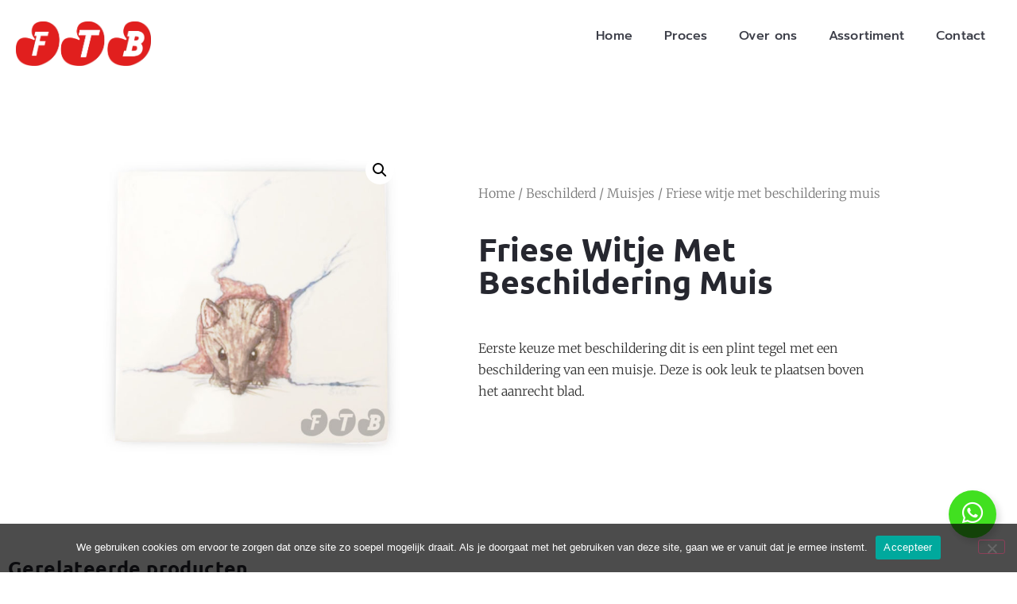

--- FILE ---
content_type: text/html; charset=UTF-8
request_url: https://tegelboertje.nl/product/friese-witjes-muis-beschildering
body_size: 21677
content:
<!doctype html>
<html lang="nl-NL">
<head>
	<meta charset="UTF-8">
	<meta name="viewport" content="width=device-width, initial-scale=1">
	<link rel="profile" href="https://gmpg.org/xfn/11">
	<meta name='robots' content='index, follow, max-image-preview:large, max-snippet:-1, max-video-preview:-1' />
<script>window._wca = window._wca || [];</script>

	<!-- This site is optimized with the Yoast SEO plugin v26.8 - https://yoast.com/product/yoast-seo-wordpress/ -->
	<title>Friese witje met beschildering muis - Friese tegelboertje Franeker</title>
	<link rel="canonical" href="https://tegelboertje.nl/product/friese-witjes-muis-beschildering" />
	<meta property="og:locale" content="nl_NL" />
	<meta property="og:type" content="article" />
	<meta property="og:title" content="Friese witje met beschildering muis - Friese tegelboertje Franeker" />
	<meta property="og:description" content="Eerste keuze met beschildering dit is een plint tegel met een beschildering van een muisje. Deze is ook leuk te plaatsen boven het aanrecht blad." />
	<meta property="og:url" content="https://tegelboertje.nl/product/friese-witjes-muis-beschildering" />
	<meta property="og:site_name" content="Friese tegelboertje Franeker" />
	<meta property="article:modified_time" content="2022-02-18T13:42:33+00:00" />
	<meta property="og:image" content="http://tegelboertje.nl/wp-content/uploads/2020/03/Tegel-muis.jpg" />
	<meta property="og:image:width" content="730" />
	<meta property="og:image:height" content="751" />
	<meta property="og:image:type" content="image/jpeg" />
	<meta name="twitter:card" content="summary_large_image" />
	<script type="application/ld+json" class="yoast-schema-graph">{"@context":"https://schema.org","@graph":[{"@type":"WebPage","@id":"https://tegelboertje.nl/product/friese-witjes-muis-beschildering","url":"https://tegelboertje.nl/product/friese-witjes-muis-beschildering","name":"Friese witje met beschildering muis - Friese tegelboertje Franeker","isPartOf":{"@id":"https://tegelboertje.nl/#website"},"primaryImageOfPage":{"@id":"https://tegelboertje.nl/product/friese-witjes-muis-beschildering#primaryimage"},"image":{"@id":"https://tegelboertje.nl/product/friese-witjes-muis-beschildering#primaryimage"},"thumbnailUrl":"https://tegelboertje.nl/wp-content/uploads/2020/03/Tegel-muis.jpg","datePublished":"2020-03-21T13:12:58+00:00","dateModified":"2022-02-18T13:42:33+00:00","breadcrumb":{"@id":"https://tegelboertje.nl/product/friese-witjes-muis-beschildering#breadcrumb"},"inLanguage":"nl-NL","potentialAction":[{"@type":"ReadAction","target":["https://tegelboertje.nl/product/friese-witjes-muis-beschildering"]}]},{"@type":"ImageObject","inLanguage":"nl-NL","@id":"https://tegelboertje.nl/product/friese-witjes-muis-beschildering#primaryimage","url":"https://tegelboertje.nl/wp-content/uploads/2020/03/Tegel-muis.jpg","contentUrl":"https://tegelboertje.nl/wp-content/uploads/2020/03/Tegel-muis.jpg","width":730,"height":751},{"@type":"BreadcrumbList","@id":"https://tegelboertje.nl/product/friese-witjes-muis-beschildering#breadcrumb","itemListElement":[{"@type":"ListItem","position":1,"name":"Home","item":"https://tegelboertje.nl/"},{"@type":"ListItem","position":2,"name":"Assortiment","item":"https://tegelboertje.nl/assortiment"},{"@type":"ListItem","position":3,"name":"Friese witje met beschildering muis"}]},{"@type":"WebSite","@id":"https://tegelboertje.nl/#website","url":"https://tegelboertje.nl/","name":"Friese tegelboertje Franeker","description":"Voor al uw friese witjes!","potentialAction":[{"@type":"SearchAction","target":{"@type":"EntryPoint","urlTemplate":"https://tegelboertje.nl/?s={search_term_string}"},"query-input":{"@type":"PropertyValueSpecification","valueRequired":true,"valueName":"search_term_string"}}],"inLanguage":"nl-NL"}]}</script>
	<!-- / Yoast SEO plugin. -->


<link rel='dns-prefetch' href='//stats.wp.com' />
<link rel='preconnect' href='//c0.wp.com' />
<link rel="alternate" type="application/rss+xml" title="Friese tegelboertje Franeker &raquo; feed" href="https://tegelboertje.nl/feed" />
<link rel="alternate" type="application/rss+xml" title="Friese tegelboertje Franeker &raquo; reacties feed" href="https://tegelboertje.nl/comments/feed" />
<link rel="alternate" title="oEmbed (JSON)" type="application/json+oembed" href="https://tegelboertje.nl/wp-json/oembed/1.0/embed?url=https%3A%2F%2Ftegelboertje.nl%2Fproduct%2Ffriese-witjes-muis-beschildering" />
<link rel="alternate" title="oEmbed (XML)" type="text/xml+oembed" href="https://tegelboertje.nl/wp-json/oembed/1.0/embed?url=https%3A%2F%2Ftegelboertje.nl%2Fproduct%2Ffriese-witjes-muis-beschildering&#038;format=xml" />
<style id='wp-img-auto-sizes-contain-inline-css'>
img:is([sizes=auto i],[sizes^="auto," i]){contain-intrinsic-size:3000px 1500px}
/*# sourceURL=wp-img-auto-sizes-contain-inline-css */
</style>
<style id='wp-emoji-styles-inline-css'>

	img.wp-smiley, img.emoji {
		display: inline !important;
		border: none !important;
		box-shadow: none !important;
		height: 1em !important;
		width: 1em !important;
		margin: 0 0.07em !important;
		vertical-align: -0.1em !important;
		background: none !important;
		padding: 0 !important;
	}
/*# sourceURL=wp-emoji-styles-inline-css */
</style>
<link rel='stylesheet' id='wp-block-library-css' href='https://c0.wp.com/c/6.9/wp-includes/css/dist/block-library/style.min.css' media='all' />
<link rel='stylesheet' id='mediaelement-css' href='https://c0.wp.com/c/6.9/wp-includes/js/mediaelement/mediaelementplayer-legacy.min.css' media='all' />
<link rel='stylesheet' id='wp-mediaelement-css' href='https://c0.wp.com/c/6.9/wp-includes/js/mediaelement/wp-mediaelement.min.css' media='all' />
<style id='jetpack-sharing-buttons-style-inline-css'>
.jetpack-sharing-buttons__services-list{display:flex;flex-direction:row;flex-wrap:wrap;gap:0;list-style-type:none;margin:5px;padding:0}.jetpack-sharing-buttons__services-list.has-small-icon-size{font-size:12px}.jetpack-sharing-buttons__services-list.has-normal-icon-size{font-size:16px}.jetpack-sharing-buttons__services-list.has-large-icon-size{font-size:24px}.jetpack-sharing-buttons__services-list.has-huge-icon-size{font-size:36px}@media print{.jetpack-sharing-buttons__services-list{display:none!important}}.editor-styles-wrapper .wp-block-jetpack-sharing-buttons{gap:0;padding-inline-start:0}ul.jetpack-sharing-buttons__services-list.has-background{padding:1.25em 2.375em}
/*# sourceURL=https://tegelboertje.nl/wp-content/plugins/jetpack/_inc/blocks/sharing-buttons/view.css */
</style>
<style id='global-styles-inline-css'>
:root{--wp--preset--aspect-ratio--square: 1;--wp--preset--aspect-ratio--4-3: 4/3;--wp--preset--aspect-ratio--3-4: 3/4;--wp--preset--aspect-ratio--3-2: 3/2;--wp--preset--aspect-ratio--2-3: 2/3;--wp--preset--aspect-ratio--16-9: 16/9;--wp--preset--aspect-ratio--9-16: 9/16;--wp--preset--color--black: #000000;--wp--preset--color--cyan-bluish-gray: #abb8c3;--wp--preset--color--white: #ffffff;--wp--preset--color--pale-pink: #f78da7;--wp--preset--color--vivid-red: #cf2e2e;--wp--preset--color--luminous-vivid-orange: #ff6900;--wp--preset--color--luminous-vivid-amber: #fcb900;--wp--preset--color--light-green-cyan: #7bdcb5;--wp--preset--color--vivid-green-cyan: #00d084;--wp--preset--color--pale-cyan-blue: #8ed1fc;--wp--preset--color--vivid-cyan-blue: #0693e3;--wp--preset--color--vivid-purple: #9b51e0;--wp--preset--gradient--vivid-cyan-blue-to-vivid-purple: linear-gradient(135deg,rgb(6,147,227) 0%,rgb(155,81,224) 100%);--wp--preset--gradient--light-green-cyan-to-vivid-green-cyan: linear-gradient(135deg,rgb(122,220,180) 0%,rgb(0,208,130) 100%);--wp--preset--gradient--luminous-vivid-amber-to-luminous-vivid-orange: linear-gradient(135deg,rgb(252,185,0) 0%,rgb(255,105,0) 100%);--wp--preset--gradient--luminous-vivid-orange-to-vivid-red: linear-gradient(135deg,rgb(255,105,0) 0%,rgb(207,46,46) 100%);--wp--preset--gradient--very-light-gray-to-cyan-bluish-gray: linear-gradient(135deg,rgb(238,238,238) 0%,rgb(169,184,195) 100%);--wp--preset--gradient--cool-to-warm-spectrum: linear-gradient(135deg,rgb(74,234,220) 0%,rgb(151,120,209) 20%,rgb(207,42,186) 40%,rgb(238,44,130) 60%,rgb(251,105,98) 80%,rgb(254,248,76) 100%);--wp--preset--gradient--blush-light-purple: linear-gradient(135deg,rgb(255,206,236) 0%,rgb(152,150,240) 100%);--wp--preset--gradient--blush-bordeaux: linear-gradient(135deg,rgb(254,205,165) 0%,rgb(254,45,45) 50%,rgb(107,0,62) 100%);--wp--preset--gradient--luminous-dusk: linear-gradient(135deg,rgb(255,203,112) 0%,rgb(199,81,192) 50%,rgb(65,88,208) 100%);--wp--preset--gradient--pale-ocean: linear-gradient(135deg,rgb(255,245,203) 0%,rgb(182,227,212) 50%,rgb(51,167,181) 100%);--wp--preset--gradient--electric-grass: linear-gradient(135deg,rgb(202,248,128) 0%,rgb(113,206,126) 100%);--wp--preset--gradient--midnight: linear-gradient(135deg,rgb(2,3,129) 0%,rgb(40,116,252) 100%);--wp--preset--font-size--small: 13px;--wp--preset--font-size--medium: 20px;--wp--preset--font-size--large: 36px;--wp--preset--font-size--x-large: 42px;--wp--preset--spacing--20: 0.44rem;--wp--preset--spacing--30: 0.67rem;--wp--preset--spacing--40: 1rem;--wp--preset--spacing--50: 1.5rem;--wp--preset--spacing--60: 2.25rem;--wp--preset--spacing--70: 3.38rem;--wp--preset--spacing--80: 5.06rem;--wp--preset--shadow--natural: 6px 6px 9px rgba(0, 0, 0, 0.2);--wp--preset--shadow--deep: 12px 12px 50px rgba(0, 0, 0, 0.4);--wp--preset--shadow--sharp: 6px 6px 0px rgba(0, 0, 0, 0.2);--wp--preset--shadow--outlined: 6px 6px 0px -3px rgb(255, 255, 255), 6px 6px rgb(0, 0, 0);--wp--preset--shadow--crisp: 6px 6px 0px rgb(0, 0, 0);}:root { --wp--style--global--content-size: 800px;--wp--style--global--wide-size: 1200px; }:where(body) { margin: 0; }.wp-site-blocks > .alignleft { float: left; margin-right: 2em; }.wp-site-blocks > .alignright { float: right; margin-left: 2em; }.wp-site-blocks > .aligncenter { justify-content: center; margin-left: auto; margin-right: auto; }:where(.wp-site-blocks) > * { margin-block-start: 24px; margin-block-end: 0; }:where(.wp-site-blocks) > :first-child { margin-block-start: 0; }:where(.wp-site-blocks) > :last-child { margin-block-end: 0; }:root { --wp--style--block-gap: 24px; }:root :where(.is-layout-flow) > :first-child{margin-block-start: 0;}:root :where(.is-layout-flow) > :last-child{margin-block-end: 0;}:root :where(.is-layout-flow) > *{margin-block-start: 24px;margin-block-end: 0;}:root :where(.is-layout-constrained) > :first-child{margin-block-start: 0;}:root :where(.is-layout-constrained) > :last-child{margin-block-end: 0;}:root :where(.is-layout-constrained) > *{margin-block-start: 24px;margin-block-end: 0;}:root :where(.is-layout-flex){gap: 24px;}:root :where(.is-layout-grid){gap: 24px;}.is-layout-flow > .alignleft{float: left;margin-inline-start: 0;margin-inline-end: 2em;}.is-layout-flow > .alignright{float: right;margin-inline-start: 2em;margin-inline-end: 0;}.is-layout-flow > .aligncenter{margin-left: auto !important;margin-right: auto !important;}.is-layout-constrained > .alignleft{float: left;margin-inline-start: 0;margin-inline-end: 2em;}.is-layout-constrained > .alignright{float: right;margin-inline-start: 2em;margin-inline-end: 0;}.is-layout-constrained > .aligncenter{margin-left: auto !important;margin-right: auto !important;}.is-layout-constrained > :where(:not(.alignleft):not(.alignright):not(.alignfull)){max-width: var(--wp--style--global--content-size);margin-left: auto !important;margin-right: auto !important;}.is-layout-constrained > .alignwide{max-width: var(--wp--style--global--wide-size);}body .is-layout-flex{display: flex;}.is-layout-flex{flex-wrap: wrap;align-items: center;}.is-layout-flex > :is(*, div){margin: 0;}body .is-layout-grid{display: grid;}.is-layout-grid > :is(*, div){margin: 0;}body{padding-top: 0px;padding-right: 0px;padding-bottom: 0px;padding-left: 0px;}a:where(:not(.wp-element-button)){text-decoration: underline;}:root :where(.wp-element-button, .wp-block-button__link){background-color: #32373c;border-width: 0;color: #fff;font-family: inherit;font-size: inherit;font-style: inherit;font-weight: inherit;letter-spacing: inherit;line-height: inherit;padding-top: calc(0.667em + 2px);padding-right: calc(1.333em + 2px);padding-bottom: calc(0.667em + 2px);padding-left: calc(1.333em + 2px);text-decoration: none;text-transform: inherit;}.has-black-color{color: var(--wp--preset--color--black) !important;}.has-cyan-bluish-gray-color{color: var(--wp--preset--color--cyan-bluish-gray) !important;}.has-white-color{color: var(--wp--preset--color--white) !important;}.has-pale-pink-color{color: var(--wp--preset--color--pale-pink) !important;}.has-vivid-red-color{color: var(--wp--preset--color--vivid-red) !important;}.has-luminous-vivid-orange-color{color: var(--wp--preset--color--luminous-vivid-orange) !important;}.has-luminous-vivid-amber-color{color: var(--wp--preset--color--luminous-vivid-amber) !important;}.has-light-green-cyan-color{color: var(--wp--preset--color--light-green-cyan) !important;}.has-vivid-green-cyan-color{color: var(--wp--preset--color--vivid-green-cyan) !important;}.has-pale-cyan-blue-color{color: var(--wp--preset--color--pale-cyan-blue) !important;}.has-vivid-cyan-blue-color{color: var(--wp--preset--color--vivid-cyan-blue) !important;}.has-vivid-purple-color{color: var(--wp--preset--color--vivid-purple) !important;}.has-black-background-color{background-color: var(--wp--preset--color--black) !important;}.has-cyan-bluish-gray-background-color{background-color: var(--wp--preset--color--cyan-bluish-gray) !important;}.has-white-background-color{background-color: var(--wp--preset--color--white) !important;}.has-pale-pink-background-color{background-color: var(--wp--preset--color--pale-pink) !important;}.has-vivid-red-background-color{background-color: var(--wp--preset--color--vivid-red) !important;}.has-luminous-vivid-orange-background-color{background-color: var(--wp--preset--color--luminous-vivid-orange) !important;}.has-luminous-vivid-amber-background-color{background-color: var(--wp--preset--color--luminous-vivid-amber) !important;}.has-light-green-cyan-background-color{background-color: var(--wp--preset--color--light-green-cyan) !important;}.has-vivid-green-cyan-background-color{background-color: var(--wp--preset--color--vivid-green-cyan) !important;}.has-pale-cyan-blue-background-color{background-color: var(--wp--preset--color--pale-cyan-blue) !important;}.has-vivid-cyan-blue-background-color{background-color: var(--wp--preset--color--vivid-cyan-blue) !important;}.has-vivid-purple-background-color{background-color: var(--wp--preset--color--vivid-purple) !important;}.has-black-border-color{border-color: var(--wp--preset--color--black) !important;}.has-cyan-bluish-gray-border-color{border-color: var(--wp--preset--color--cyan-bluish-gray) !important;}.has-white-border-color{border-color: var(--wp--preset--color--white) !important;}.has-pale-pink-border-color{border-color: var(--wp--preset--color--pale-pink) !important;}.has-vivid-red-border-color{border-color: var(--wp--preset--color--vivid-red) !important;}.has-luminous-vivid-orange-border-color{border-color: var(--wp--preset--color--luminous-vivid-orange) !important;}.has-luminous-vivid-amber-border-color{border-color: var(--wp--preset--color--luminous-vivid-amber) !important;}.has-light-green-cyan-border-color{border-color: var(--wp--preset--color--light-green-cyan) !important;}.has-vivid-green-cyan-border-color{border-color: var(--wp--preset--color--vivid-green-cyan) !important;}.has-pale-cyan-blue-border-color{border-color: var(--wp--preset--color--pale-cyan-blue) !important;}.has-vivid-cyan-blue-border-color{border-color: var(--wp--preset--color--vivid-cyan-blue) !important;}.has-vivid-purple-border-color{border-color: var(--wp--preset--color--vivid-purple) !important;}.has-vivid-cyan-blue-to-vivid-purple-gradient-background{background: var(--wp--preset--gradient--vivid-cyan-blue-to-vivid-purple) !important;}.has-light-green-cyan-to-vivid-green-cyan-gradient-background{background: var(--wp--preset--gradient--light-green-cyan-to-vivid-green-cyan) !important;}.has-luminous-vivid-amber-to-luminous-vivid-orange-gradient-background{background: var(--wp--preset--gradient--luminous-vivid-amber-to-luminous-vivid-orange) !important;}.has-luminous-vivid-orange-to-vivid-red-gradient-background{background: var(--wp--preset--gradient--luminous-vivid-orange-to-vivid-red) !important;}.has-very-light-gray-to-cyan-bluish-gray-gradient-background{background: var(--wp--preset--gradient--very-light-gray-to-cyan-bluish-gray) !important;}.has-cool-to-warm-spectrum-gradient-background{background: var(--wp--preset--gradient--cool-to-warm-spectrum) !important;}.has-blush-light-purple-gradient-background{background: var(--wp--preset--gradient--blush-light-purple) !important;}.has-blush-bordeaux-gradient-background{background: var(--wp--preset--gradient--blush-bordeaux) !important;}.has-luminous-dusk-gradient-background{background: var(--wp--preset--gradient--luminous-dusk) !important;}.has-pale-ocean-gradient-background{background: var(--wp--preset--gradient--pale-ocean) !important;}.has-electric-grass-gradient-background{background: var(--wp--preset--gradient--electric-grass) !important;}.has-midnight-gradient-background{background: var(--wp--preset--gradient--midnight) !important;}.has-small-font-size{font-size: var(--wp--preset--font-size--small) !important;}.has-medium-font-size{font-size: var(--wp--preset--font-size--medium) !important;}.has-large-font-size{font-size: var(--wp--preset--font-size--large) !important;}.has-x-large-font-size{font-size: var(--wp--preset--font-size--x-large) !important;}
:root :where(.wp-block-pullquote){font-size: 1.5em;line-height: 1.6;}
/*# sourceURL=global-styles-inline-css */
</style>
<link rel='stylesheet' id='cookie-notice-front-css' href='https://tegelboertje.nl/wp-content/plugins/cookie-notice/css/front.min.css?ver=2.5.11' media='all' />
<link rel='stylesheet' id='photoswipe-css' href='https://c0.wp.com/p/woocommerce/10.4.3/assets/css/photoswipe/photoswipe.min.css' media='all' />
<link rel='stylesheet' id='photoswipe-default-skin-css' href='https://c0.wp.com/p/woocommerce/10.4.3/assets/css/photoswipe/default-skin/default-skin.min.css' media='all' />
<link rel='stylesheet' id='woocommerce-layout-css' href='https://c0.wp.com/p/woocommerce/10.4.3/assets/css/woocommerce-layout.css' media='all' />
<style id='woocommerce-layout-inline-css'>

	.infinite-scroll .woocommerce-pagination {
		display: none;
	}
/*# sourceURL=woocommerce-layout-inline-css */
</style>
<link rel='stylesheet' id='woocommerce-smallscreen-css' href='https://c0.wp.com/p/woocommerce/10.4.3/assets/css/woocommerce-smallscreen.css' media='only screen and (max-width: 768px)' />
<link rel='stylesheet' id='woocommerce-general-css' href='https://c0.wp.com/p/woocommerce/10.4.3/assets/css/woocommerce.css' media='all' />
<style id='woocommerce-inline-inline-css'>
.woocommerce form .form-row .required { visibility: visible; }
/*# sourceURL=woocommerce-inline-inline-css */
</style>
<link rel='stylesheet' id='megamenu-css' href='https://tegelboertje.nl/wp-content/uploads/maxmegamenu/style.css?ver=2d9ef4' media='all' />
<link rel='stylesheet' id='dashicons-css' href='https://c0.wp.com/c/6.9/wp-includes/css/dashicons.min.css' media='all' />
<link rel='stylesheet' id='hello-elementor-css' href='https://tegelboertje.nl/wp-content/themes/hello-elementor/assets/css/reset.css?ver=3.4.6' media='all' />
<link rel='stylesheet' id='hello-elementor-theme-style-css' href='https://tegelboertje.nl/wp-content/themes/hello-elementor/assets/css/theme.css?ver=3.4.6' media='all' />
<link rel='stylesheet' id='hello-elementor-header-footer-css' href='https://tegelboertje.nl/wp-content/themes/hello-elementor/assets/css/header-footer.css?ver=3.4.6' media='all' />
<link rel='stylesheet' id='elementor-frontend-css' href='https://tegelboertje.nl/wp-content/plugins/elementor/assets/css/frontend.min.css?ver=3.34.2' media='all' />
<link rel='stylesheet' id='elementor-post-625-css' href='https://tegelboertje.nl/wp-content/uploads/elementor/css/post-625.css?ver=1769008950' media='all' />
<link rel='stylesheet' id='eael-general-css' href='https://tegelboertje.nl/wp-content/plugins/essential-addons-for-elementor-lite/assets/front-end/css/view/general.min.css?ver=6.5.8' media='all' />
<link rel='stylesheet' id='eael-684-css' href='https://tegelboertje.nl/wp-content/uploads/essential-addons-elementor/eael-684.css?ver=1645191753' media='all' />
<link rel='stylesheet' id='widget-image-css' href='https://tegelboertje.nl/wp-content/plugins/elementor/assets/css/widget-image.min.css?ver=3.34.2' media='all' />
<link rel='stylesheet' id='elementor-icons-css' href='https://tegelboertje.nl/wp-content/plugins/elementor/assets/lib/eicons/css/elementor-icons.min.css?ver=5.46.0' media='all' />
<style id='elementor-icons-inline-css'>

		.elementor-add-new-section .elementor-add-templately-promo-button{
            background-color: #5d4fff !important;
            background-image: url(https://tegelboertje.nl/wp-content/plugins/essential-addons-for-elementor-lite/assets/admin/images/templately/logo-icon.svg);
            background-repeat: no-repeat;
            background-position: center center;
            position: relative;
        }
        
		.elementor-add-new-section .elementor-add-templately-promo-button > i{
            height: 12px;
        }
        
        body .elementor-add-new-section .elementor-add-section-area-button {
            margin-left: 0;
        }

		.elementor-add-new-section .elementor-add-templately-promo-button{
            background-color: #5d4fff !important;
            background-image: url(https://tegelboertje.nl/wp-content/plugins/essential-addons-for-elementor-lite/assets/admin/images/templately/logo-icon.svg);
            background-repeat: no-repeat;
            background-position: center center;
            position: relative;
        }
        
		.elementor-add-new-section .elementor-add-templately-promo-button > i{
            height: 12px;
        }
        
        body .elementor-add-new-section .elementor-add-section-area-button {
            margin-left: 0;
        }
/*# sourceURL=elementor-icons-inline-css */
</style>
<link rel='stylesheet' id='e-sticky-css' href='https://tegelboertje.nl/wp-content/plugins/elementor-pro/assets/css/modules/sticky.min.css?ver=3.34.1' media='all' />
<link rel='stylesheet' id='widget-heading-css' href='https://tegelboertje.nl/wp-content/plugins/elementor/assets/css/widget-heading.min.css?ver=3.34.2' media='all' />
<link rel='stylesheet' id='widget-social-icons-css' href='https://tegelboertje.nl/wp-content/plugins/elementor/assets/css/widget-social-icons.min.css?ver=3.34.2' media='all' />
<link rel='stylesheet' id='e-apple-webkit-css' href='https://tegelboertje.nl/wp-content/plugins/elementor/assets/css/conditionals/apple-webkit.min.css?ver=3.34.2' media='all' />
<link rel='stylesheet' id='widget-woocommerce-product-images-css' href='https://tegelboertje.nl/wp-content/plugins/elementor-pro/assets/css/widget-woocommerce-product-images.min.css?ver=3.34.1' media='all' />
<link rel='stylesheet' id='widget-woocommerce-product-rating-css' href='https://tegelboertje.nl/wp-content/plugins/elementor-pro/assets/css/widget-woocommerce-product-rating.min.css?ver=3.34.1' media='all' />
<link rel='stylesheet' id='widget-woocommerce-products-css' href='https://tegelboertje.nl/wp-content/plugins/elementor-pro/assets/css/widget-woocommerce-products.min.css?ver=3.34.1' media='all' />
<link rel='stylesheet' id='elementor-post-684-css' href='https://tegelboertje.nl/wp-content/uploads/elementor/css/post-684.css?ver=1769008950' media='all' />
<link rel='stylesheet' id='elementor-post-722-css' href='https://tegelboertje.nl/wp-content/uploads/elementor/css/post-722.css?ver=1769008950' media='all' />
<link rel='stylesheet' id='elementor-post-772-css' href='https://tegelboertje.nl/wp-content/uploads/elementor/css/post-772.css?ver=1769010407' media='all' />
<link rel='stylesheet' id='elementor-gf-local-lato-css' href='https://tegelboertje.nl/wp-content/uploads/elementor/google-fonts/css/lato.css?ver=1742219737' media='all' />
<link rel='stylesheet' id='elementor-gf-local-robotoslab-css' href='https://tegelboertje.nl/wp-content/uploads/elementor/google-fonts/css/robotoslab.css?ver=1742219746' media='all' />
<link rel='stylesheet' id='elementor-gf-local-roboto-css' href='https://tegelboertje.nl/wp-content/uploads/elementor/google-fonts/css/roboto.css?ver=1742219771' media='all' />
<link rel='stylesheet' id='elementor-gf-local-ubuntu-css' href='https://tegelboertje.nl/wp-content/uploads/elementor/google-fonts/css/ubuntu.css?ver=1742219779' media='all' />
<link rel='stylesheet' id='elementor-gf-local-prompt-css' href='https://tegelboertje.nl/wp-content/uploads/elementor/google-fonts/css/prompt.css?ver=1742219789' media='all' />
<link rel='stylesheet' id='elementor-gf-local-merriweather-css' href='https://tegelboertje.nl/wp-content/uploads/elementor/google-fonts/css/merriweather.css?ver=1742267466' media='all' />
<link rel='stylesheet' id='elementor-icons-shared-0-css' href='https://tegelboertje.nl/wp-content/plugins/elementor/assets/lib/font-awesome/css/fontawesome.min.css?ver=5.15.3' media='all' />
<link rel='stylesheet' id='elementor-icons-fa-solid-css' href='https://tegelboertje.nl/wp-content/plugins/elementor/assets/lib/font-awesome/css/solid.min.css?ver=5.15.3' media='all' />
<link rel='stylesheet' id='elementor-icons-fa-brands-css' href='https://tegelboertje.nl/wp-content/plugins/elementor/assets/lib/font-awesome/css/brands.min.css?ver=5.15.3' media='all' />
<script id="cookie-notice-front-js-before">
var cnArgs = {"ajaxUrl":"https:\/\/tegelboertje.nl\/wp-admin\/admin-ajax.php","nonce":"4b96595be2","hideEffect":"fade","position":"bottom","onScroll":false,"onScrollOffset":100,"onClick":false,"cookieName":"cookie_notice_accepted","cookieTime":7862400,"cookieTimeRejected":604800,"globalCookie":false,"redirection":false,"cache":false,"revokeCookies":false,"revokeCookiesOpt":"automatic"};

//# sourceURL=cookie-notice-front-js-before
</script>
<script src="https://tegelboertje.nl/wp-content/plugins/cookie-notice/js/front.min.js?ver=2.5.11" id="cookie-notice-front-js"></script>
<script src="https://c0.wp.com/c/6.9/wp-includes/js/jquery/jquery.min.js" id="jquery-core-js"></script>
<script src="https://c0.wp.com/c/6.9/wp-includes/js/jquery/jquery-migrate.min.js" id="jquery-migrate-js"></script>
<script src="https://c0.wp.com/p/woocommerce/10.4.3/assets/js/jquery-blockui/jquery.blockUI.min.js" id="wc-jquery-blockui-js" defer data-wp-strategy="defer"></script>
<script id="wc-add-to-cart-js-extra">
var wc_add_to_cart_params = {"ajax_url":"/wp-admin/admin-ajax.php","wc_ajax_url":"/?wc-ajax=%%endpoint%%","i18n_view_cart":"Bekijk winkelwagen","cart_url":"https://tegelboertje.nl/winkelmand","is_cart":"","cart_redirect_after_add":"no"};
//# sourceURL=wc-add-to-cart-js-extra
</script>
<script src="https://c0.wp.com/p/woocommerce/10.4.3/assets/js/frontend/add-to-cart.min.js" id="wc-add-to-cart-js" defer data-wp-strategy="defer"></script>
<script src="https://c0.wp.com/p/woocommerce/10.4.3/assets/js/zoom/jquery.zoom.min.js" id="wc-zoom-js" defer data-wp-strategy="defer"></script>
<script src="https://c0.wp.com/p/woocommerce/10.4.3/assets/js/flexslider/jquery.flexslider.min.js" id="wc-flexslider-js" defer data-wp-strategy="defer"></script>
<script src="https://c0.wp.com/p/woocommerce/10.4.3/assets/js/photoswipe/photoswipe.min.js" id="wc-photoswipe-js" defer data-wp-strategy="defer"></script>
<script src="https://c0.wp.com/p/woocommerce/10.4.3/assets/js/photoswipe/photoswipe-ui-default.min.js" id="wc-photoswipe-ui-default-js" defer data-wp-strategy="defer"></script>
<script id="wc-single-product-js-extra">
var wc_single_product_params = {"i18n_required_rating_text":"Selecteer een waardering","i18n_rating_options":["1 van de 5 sterren","2 van de 5 sterren","3 van de 5 sterren","4 van de 5 sterren","5 van de 5 sterren"],"i18n_product_gallery_trigger_text":"Afbeeldinggalerij in volledig scherm bekijken","review_rating_required":"yes","flexslider":{"rtl":false,"animation":"slide","smoothHeight":true,"directionNav":false,"controlNav":"thumbnails","slideshow":false,"animationSpeed":500,"animationLoop":false,"allowOneSlide":false},"zoom_enabled":"1","zoom_options":[],"photoswipe_enabled":"1","photoswipe_options":{"shareEl":false,"closeOnScroll":false,"history":false,"hideAnimationDuration":0,"showAnimationDuration":0},"flexslider_enabled":"1"};
//# sourceURL=wc-single-product-js-extra
</script>
<script src="https://c0.wp.com/p/woocommerce/10.4.3/assets/js/frontend/single-product.min.js" id="wc-single-product-js" defer data-wp-strategy="defer"></script>
<script src="https://c0.wp.com/p/woocommerce/10.4.3/assets/js/js-cookie/js.cookie.min.js" id="wc-js-cookie-js" defer data-wp-strategy="defer"></script>
<script id="woocommerce-js-extra">
var woocommerce_params = {"ajax_url":"/wp-admin/admin-ajax.php","wc_ajax_url":"/?wc-ajax=%%endpoint%%","i18n_password_show":"Wachtwoord weergeven","i18n_password_hide":"Wachtwoord verbergen"};
//# sourceURL=woocommerce-js-extra
</script>
<script src="https://c0.wp.com/p/woocommerce/10.4.3/assets/js/frontend/woocommerce.min.js" id="woocommerce-js" defer data-wp-strategy="defer"></script>
<script src="https://stats.wp.com/s-202604.js" id="woocommerce-analytics-js" defer data-wp-strategy="defer"></script>
<link rel="https://api.w.org/" href="https://tegelboertje.nl/wp-json/" /><link rel="alternate" title="JSON" type="application/json" href="https://tegelboertje.nl/wp-json/wp/v2/product/99" /><link rel="EditURI" type="application/rsd+xml" title="RSD" href="https://tegelboertje.nl/xmlrpc.php?rsd" />
<meta name="generator" content="WordPress 6.9" />
<meta name="generator" content="WooCommerce 10.4.3" />
<link rel='shortlink' href='https://tegelboertje.nl/?p=99' />
	<style>img#wpstats{display:none}</style>
		<meta name="description" content="Eerste keuze met beschildering dit is een plint tegel met een beschildering van een muisje. Deze is ook leuk te plaatsen boven het aanrecht blad.">
	<noscript><style>.woocommerce-product-gallery{ opacity: 1 !important; }</style></noscript>
	<meta name="generator" content="Elementor 3.34.2; features: additional_custom_breakpoints; settings: css_print_method-external, google_font-enabled, font_display-auto">
			<style>
				.e-con.e-parent:nth-of-type(n+4):not(.e-lazyloaded):not(.e-no-lazyload),
				.e-con.e-parent:nth-of-type(n+4):not(.e-lazyloaded):not(.e-no-lazyload) * {
					background-image: none !important;
				}
				@media screen and (max-height: 1024px) {
					.e-con.e-parent:nth-of-type(n+3):not(.e-lazyloaded):not(.e-no-lazyload),
					.e-con.e-parent:nth-of-type(n+3):not(.e-lazyloaded):not(.e-no-lazyload) * {
						background-image: none !important;
					}
				}
				@media screen and (max-height: 640px) {
					.e-con.e-parent:nth-of-type(n+2):not(.e-lazyloaded):not(.e-no-lazyload),
					.e-con.e-parent:nth-of-type(n+2):not(.e-lazyloaded):not(.e-no-lazyload) * {
						background-image: none !important;
					}
				}
			</style>
			<link rel="icon" href="https://tegelboertje.nl/wp-content/uploads/2020/05/cropped-fav-tegeltje-32x32.png" sizes="32x32" />
<link rel="icon" href="https://tegelboertje.nl/wp-content/uploads/2020/05/cropped-fav-tegeltje-192x192.png" sizes="192x192" />
<link rel="apple-touch-icon" href="https://tegelboertje.nl/wp-content/uploads/2020/05/cropped-fav-tegeltje-180x180.png" />
<meta name="msapplication-TileImage" content="https://tegelboertje.nl/wp-content/uploads/2020/05/cropped-fav-tegeltje-270x270.png" />
<style type="text/css">/** Mega Menu CSS: fs **/</style>
</head>
<body class="wp-singular product-template-default single single-product postid-99 wp-embed-responsive wp-theme-hello-elementor theme-hello-elementor cookies-not-set woocommerce woocommerce-page woocommerce-no-js hello-elementor-default elementor-default elementor-template-full-width elementor-kit-625 elementor-page-772">


<a class="skip-link screen-reader-text" href="#content">Ga naar de inhoud</a>

		<header data-elementor-type="header" data-elementor-id="684" class="elementor elementor-684 elementor-location-header" data-elementor-post-type="elementor_library">
					<section class="elementor-section elementor-top-section elementor-element elementor-element-f2e603b elementor-section-full_width elementor-section-content-middle elementor-section-height-default elementor-section-height-default" data-id="f2e603b" data-element_type="section" data-settings="{&quot;sticky&quot;:&quot;top&quot;,&quot;sticky_effects_offset&quot;:30,&quot;background_background&quot;:&quot;classic&quot;,&quot;sticky_on&quot;:[&quot;desktop&quot;,&quot;tablet&quot;,&quot;mobile&quot;],&quot;sticky_offset&quot;:0,&quot;sticky_anchor_link_offset&quot;:0}">
						<div class="elementor-container elementor-column-gap-default">
					<div class="elementor-column elementor-col-50 elementor-top-column elementor-element elementor-element-044308e" data-id="044308e" data-element_type="column">
			<div class="elementor-widget-wrap elementor-element-populated">
						<div class="elementor-element elementor-element-27221da elementor-widget elementor-widget-image" data-id="27221da" data-element_type="widget" data-widget_type="image.default">
				<div class="elementor-widget-container">
																<a href="https://tegelboertje.nl/">
							<img fetchpriority="high" width="739" height="241" src="https://tegelboertje.nl/wp-content/uploads/2020/03/cropped-FTB-Friesetegelboertje-1.png" class="attachment-large size-large wp-image-54" alt="" srcset="https://tegelboertje.nl/wp-content/uploads/2020/03/cropped-FTB-Friesetegelboertje-1.png 739w, https://tegelboertje.nl/wp-content/uploads/2020/03/cropped-FTB-Friesetegelboertje-1-600x196.png 600w, https://tegelboertje.nl/wp-content/uploads/2020/03/cropped-FTB-Friesetegelboertje-1-300x98.png 300w" sizes="(max-width: 739px) 100vw, 739px" />								</a>
															</div>
				</div>
					</div>
		</div>
				<div class="elementor-column elementor-col-50 elementor-top-column elementor-element elementor-element-066cc95" data-id="066cc95" data-element_type="column">
			<div class="elementor-widget-wrap elementor-element-populated">
						<div class="elementor-element elementor-element-b0edfa0 eael_simple_menu_hamburger_disable_selected_menu_hide elementor-hidden-tablet elementor-hidden-mobile eael-simple-menu-hamburger-align-right eael-hamburger--tablet elementor-widget elementor-widget-eael-simple-menu" data-id="b0edfa0" data-element_type="widget" data-widget_type="eael-simple-menu.default">
				<div class="elementor-widget-container">
					<style>
                        @media screen and (max-width: 1024px) {
                            .eael-hamburger--tablet {
                                .eael-simple-menu-horizontal,
                                .eael-simple-menu-vertical {
                                    display: none;
                                }
                            }
                            .eael-hamburger--tablet {
                                .eael-simple-menu-container .eael-simple-menu-toggle {
                                    display: block;
                                }
                            }
                        }
                    </style>            <div data-hamburger-icon="&lt;i aria-hidden=&quot;true&quot; class=&quot;fas fa-bars&quot;&gt;&lt;/i&gt;" data-indicator-icon="&lt;i aria-hidden=&quot;true&quot; class=&quot;fas fa-angle-down&quot;&gt;&lt;/i&gt;" data-dropdown-indicator-icon="&lt;i class=&quot;fas fa-angle-down&quot;&gt;&lt;/i&gt;" class="eael-simple-menu-container eael-simple-menu-align-right eael-simple-menu--stretch eael-simple-menu-dropdown-align-left preset-3" data-hamburger-breakpoints="{&quot;mobile&quot;:&quot;Mobiel portret (&gt; 767px)&quot;,&quot;tablet&quot;:&quot;Tablet portret (&gt; 1024px)&quot;,&quot;desktop&quot;:&quot;Desktop (&gt; 2400px)&quot;,&quot;none&quot;:&quot;Geen&quot;}" data-hamburger-device="tablet">
                <ul id="menu-basis-menu" class="eael-simple-menu eael-simple-menu-dropdown-animate-to-top eael-simple-menu-indicator eael-simple-menu-horizontal"><li id="menu-item-571" class="menu-item menu-item-type-custom menu-item-object-custom menu-item-home menu-item-571"><a href="https://tegelboertje.nl">Home</a></li>
<li id="menu-item-32" class="menu-item menu-item-type-post_type menu-item-object-page menu-item-32"><a href="https://tegelboertje.nl/productie-friese-witjes">Proces</a></li>
<li id="menu-item-28" class="menu-item menu-item-type-post_type menu-item-object-page menu-item-28"><a href="https://tegelboertje.nl/fabriek">Over ons</a></li>
<li id="menu-item-30" class="menu-item menu-item-type-post_type menu-item-object-page current_page_parent menu-item-30"><a href="https://tegelboertje.nl/assortiment">Assortiment</a></li>
<li id="menu-item-31" class="menu-item menu-item-type-post_type menu-item-object-page menu-item-31"><a href="https://tegelboertje.nl/contact">Contact</a></li>
</ul>                <button class="eael-simple-menu-toggle">
                    <span class="sr-only ">Hamburger toggle menu</span>
                    <i aria-hidden="true" class="fas fa-bars"></i>                </button>
            </div>
            				</div>
				</div>
				<div class="elementor-element elementor-element-dec6c71 eael_simple_menu_hamburger_disable_selected_menu_hide elementor-hidden-desktop eael-simple-menu-hamburger-align-right eael-hamburger--tablet elementor-widget elementor-widget-eael-simple-menu" data-id="dec6c71" data-element_type="widget" data-widget_type="eael-simple-menu.default">
				<div class="elementor-widget-container">
					<style>
                        @media screen and (max-width: 1024px) {
                            .eael-hamburger--tablet {
                                .eael-simple-menu-horizontal,
                                .eael-simple-menu-vertical {
                                    display: none;
                                }
                            }
                            .eael-hamburger--tablet {
                                .eael-simple-menu-container .eael-simple-menu-toggle {
                                    display: block;
                                }
                            }
                        }
                    </style>            <div data-hamburger-icon="&lt;i aria-hidden=&quot;true&quot; class=&quot;fas fa-bars&quot;&gt;&lt;/i&gt;" data-indicator-icon="&lt;i aria-hidden=&quot;true&quot; class=&quot;fas fa-angle-down&quot;&gt;&lt;/i&gt;" data-dropdown-indicator-icon="&lt;i class=&quot;fas fa-angle-down&quot;&gt;&lt;/i&gt;" class="eael-simple-menu-container eael-simple-menu-align-left eael-simple-menu--stretch eael-simple-menu-dropdown-align-left preset-3" data-hamburger-breakpoints="{&quot;mobile&quot;:&quot;Mobiel portret (&gt; 767px)&quot;,&quot;tablet&quot;:&quot;Tablet portret (&gt; 1024px)&quot;,&quot;desktop&quot;:&quot;Desktop (&gt; 2400px)&quot;,&quot;none&quot;:&quot;Geen&quot;}" data-hamburger-device="tablet">
                <ul id="menu-basis-menu-1" class="eael-simple-menu eael-simple-menu-dropdown-animate-to-top eael-simple-menu-indicator eael-simple-menu-horizontal"><li class="menu-item menu-item-type-custom menu-item-object-custom menu-item-home menu-item-571"><a href="https://tegelboertje.nl">Home</a></li>
<li class="menu-item menu-item-type-post_type menu-item-object-page menu-item-32"><a href="https://tegelboertje.nl/productie-friese-witjes">Proces</a></li>
<li class="menu-item menu-item-type-post_type menu-item-object-page menu-item-28"><a href="https://tegelboertje.nl/fabriek">Over ons</a></li>
<li class="menu-item menu-item-type-post_type menu-item-object-page current_page_parent menu-item-30"><a href="https://tegelboertje.nl/assortiment">Assortiment</a></li>
<li class="menu-item menu-item-type-post_type menu-item-object-page menu-item-31"><a href="https://tegelboertje.nl/contact">Contact</a></li>
</ul>                <button class="eael-simple-menu-toggle">
                    <span class="sr-only ">Hamburger toggle menu</span>
                    <i aria-hidden="true" class="fas fa-bars"></i>                </button>
            </div>
            				</div>
				</div>
					</div>
		</div>
					</div>
		</section>
				</header>
		<div class="woocommerce-notices-wrapper"></div>		<div data-elementor-type="product" data-elementor-id="772" class="elementor elementor-772 elementor-location-single post-99 product type-product status-publish has-post-thumbnail product_cat-muisjes first instock taxable shipping-taxable purchasable product-type-simple product" data-elementor-post-type="elementor_library">
					<section class="elementor-section elementor-top-section elementor-element elementor-element-477d3b4d elementor-section-stretched elementor-section-boxed elementor-section-height-default elementor-section-height-default" data-id="477d3b4d" data-element_type="section" data-settings="{&quot;stretch_section&quot;:&quot;section-stretched&quot;}">
						<div class="elementor-container elementor-column-gap-wide">
					<div class="elementor-column elementor-col-50 elementor-top-column elementor-element elementor-element-6f5e3f2a" data-id="6f5e3f2a" data-element_type="column" data-settings="{&quot;background_background&quot;:&quot;classic&quot;}">
			<div class="elementor-widget-wrap elementor-element-populated">
						<div class="elementor-element elementor-element-410749c elementor-widget elementor-widget-woocommerce-product-images" data-id="410749c" data-element_type="widget" data-widget_type="woocommerce-product-images.default">
				<div class="elementor-widget-container">
					<div class="woocommerce-product-gallery woocommerce-product-gallery--with-images woocommerce-product-gallery--columns-4 images" data-columns="4" style="opacity: 0; transition: opacity .25s ease-in-out;">
	<div class="woocommerce-product-gallery__wrapper">
		<div data-thumb="https://tegelboertje.nl/wp-content/uploads/2020/03/Tegel-muis-100x100.jpg" data-thumb-alt="Friese witje met beschildering muis" data-thumb-srcset="https://tegelboertje.nl/wp-content/uploads/2020/03/Tegel-muis-100x100.jpg 100w, https://tegelboertje.nl/wp-content/uploads/2020/03/Tegel-muis-200x200.jpg 200w, https://tegelboertje.nl/wp-content/uploads/2020/03/Tegel-muis-150x150.jpg 150w, https://tegelboertje.nl/wp-content/uploads/2020/03/Tegel-muis-45x45.jpg 45w"  data-thumb-sizes="(max-width: 100px) 100vw, 100px" class="woocommerce-product-gallery__image"><a href="https://tegelboertje.nl/wp-content/uploads/2020/03/Tegel-muis.jpg"><img width="600" height="617" src="https://tegelboertje.nl/wp-content/uploads/2020/03/Tegel-muis-600x617.jpg" class="wp-post-image" alt="Friese witje met beschildering muis" data-caption="" data-src="https://tegelboertje.nl/wp-content/uploads/2020/03/Tegel-muis.jpg" data-large_image="https://tegelboertje.nl/wp-content/uploads/2020/03/Tegel-muis.jpg" data-large_image_width="730" data-large_image_height="751" decoding="async" srcset="https://tegelboertje.nl/wp-content/uploads/2020/03/Tegel-muis-600x617.jpg 600w, https://tegelboertje.nl/wp-content/uploads/2020/03/Tegel-muis-292x300.jpg 292w, https://tegelboertje.nl/wp-content/uploads/2020/03/Tegel-muis-45x45.jpg 45w, https://tegelboertje.nl/wp-content/uploads/2020/03/Tegel-muis.jpg 730w" sizes="(max-width: 600px) 100vw, 600px" /></a></div>	</div>
</div>
				</div>
				</div>
					</div>
		</div>
				<div class="elementor-column elementor-col-50 elementor-top-column elementor-element elementor-element-22252389" data-id="22252389" data-element_type="column">
			<div class="elementor-widget-wrap elementor-element-populated">
						<div class="elementor-element elementor-element-5864df0e elementor-widget elementor-widget-woocommerce-breadcrumb" data-id="5864df0e" data-element_type="widget" data-widget_type="woocommerce-breadcrumb.default">
				<div class="elementor-widget-container">
					<nav class="woocommerce-breadcrumb" aria-label="Breadcrumb"><a href="https://tegelboertje.nl">Home</a>&nbsp;&#47;&nbsp;<a href="https://tegelboertje.nl/product-categorie/beschilderd">Beschilderd</a>&nbsp;&#47;&nbsp;<a href="https://tegelboertje.nl/product-categorie/beschilderd/muisjes">Muisjes</a>&nbsp;&#47;&nbsp;Friese witje met beschildering muis</nav>				</div>
				</div>
				<div class="elementor-element elementor-element-48ae11bf elementor-widget elementor-widget-woocommerce-product-title elementor-page-title elementor-widget-heading" data-id="48ae11bf" data-element_type="widget" data-widget_type="woocommerce-product-title.default">
				<div class="elementor-widget-container">
					<h1 class="product_title entry-title elementor-heading-title elementor-size-default">Friese witje met beschildering muis</h1>				</div>
				</div>
				<div class="elementor-element elementor-element-7260e578 elementor-widget elementor-widget-woocommerce-product-short-description" data-id="7260e578" data-element_type="widget" data-widget_type="woocommerce-product-short-description.default">
				<div class="elementor-widget-container">
					<div class="woocommerce-product-details__short-description">
	<p>Eerste keuze met beschildering dit is een plint tegel met een beschildering van een muisje. Deze is ook leuk te plaatsen boven het aanrecht blad.</p>
</div>
				</div>
				</div>
					</div>
		</div>
					</div>
		</section>
				<section class="elementor-section elementor-top-section elementor-element elementor-element-b58e999 elementor-section-boxed elementor-section-height-default elementor-section-height-default" data-id="b58e999" data-element_type="section">
						<div class="elementor-container elementor-column-gap-default">
					<div class="elementor-column elementor-col-100 elementor-top-column elementor-element elementor-element-90478ea" data-id="90478ea" data-element_type="column">
			<div class="elementor-widget-wrap elementor-element-populated">
						<div class="elementor-element elementor-element-db2be5f elementor-grid-4 elementor-grid-tablet-3 elementor-grid-mobile-2 elementor-products-grid elementor-wc-products show-heading-yes elementor-widget elementor-widget-woocommerce-product-related" data-id="db2be5f" data-element_type="widget" data-widget_type="woocommerce-product-related.default">
				<div class="elementor-widget-container">
					
	<section class="related products">

					<h2>Gerelateerde producten</h2>
				<ul class="products elementor-grid columns-4">

			
					<li class="product type-product post-1245 status-publish first instock product_cat-muisjes has-post-thumbnail taxable shipping-taxable product-type-simple">
	<a href="https://tegelboertje.nl/product/4-verschillende-muisjes" class="woocommerce-LoopProduct-link woocommerce-loop-product__link"><img width="200" height="200" src="https://tegelboertje.nl/wp-content/uploads/2022/02/6-200x200.jpg" class="attachment-woocommerce_thumbnail size-woocommerce_thumbnail" alt="4 verschillende muisjes" decoding="async" srcset="https://tegelboertje.nl/wp-content/uploads/2022/02/6-200x200.jpg 200w, https://tegelboertje.nl/wp-content/uploads/2022/02/6-150x150.jpg 150w, https://tegelboertje.nl/wp-content/uploads/2022/02/6-45x45.jpg 45w, https://tegelboertje.nl/wp-content/uploads/2022/02/6-100x100.jpg 100w" sizes="(max-width: 200px) 100vw, 200px" /><h2 class="woocommerce-loop-product__title">4 verschillende muisjes</h2>
</a><a href="https://tegelboertje.nl/product/4-verschillende-muisjes" aria-describedby="woocommerce_loop_add_to_cart_link_describedby_1245" data-quantity="1" class="button product_type_simple" data-product_id="1245" data-product_sku="" aria-label="Lees meer over &ldquo;4 verschillende muisjes&rdquo;" rel="nofollow" data-success_message="">Lees verder</a>	<span id="woocommerce_loop_add_to_cart_link_describedby_1245" class="screen-reader-text">
			</span>
</li>

			
					<li class="product type-product post-1149 status-publish instock product_cat-muisjes has-post-thumbnail taxable shipping-taxable purchasable product-type-simple">
	<a href="https://tegelboertje.nl/product/muis-met-kaas" class="woocommerce-LoopProduct-link woocommerce-loop-product__link"><img loading="lazy" width="200" height="200" src="https://tegelboertje.nl/wp-content/uploads/2022/02/WP_20141029_004-350x350.jpg" class="attachment-woocommerce_thumbnail size-woocommerce_thumbnail" alt="Muis met kaas" decoding="async" srcset="https://tegelboertje.nl/wp-content/uploads/2022/02/WP_20141029_004-350x350.jpg 350w, https://tegelboertje.nl/wp-content/uploads/2022/02/WP_20141029_004-100x100.jpg 100w, https://tegelboertje.nl/wp-content/uploads/2022/02/WP_20141029_004-150x150.jpg 150w, https://tegelboertje.nl/wp-content/uploads/2022/02/WP_20141029_004-45x45.jpg 45w" sizes="(max-width: 200px) 100vw, 200px" /><h2 class="woocommerce-loop-product__title">Muis met kaas</h2>
	<span class="price"><span class="woocommerce-Price-amount amount"><bdi><span class="woocommerce-Price-currencySymbol">&euro;</span>60.00</bdi></span></span>
</a><a href="/product/friese-witjes-muis-beschildering?add-to-cart=1149" aria-describedby="woocommerce_loop_add_to_cart_link_describedby_1149" data-quantity="1" class="button product_type_simple add_to_cart_button ajax_add_to_cart" data-product_id="1149" data-product_sku="" aria-label="Toevoegen aan winkelwagen: &ldquo;Muis met kaas&ldquo;" rel="nofollow" data-success_message="&#039;Muis met kaas&#039; is toegevoegd aan je winkelmand" role="button">Toevoegen aan winkelwagen</a>	<span id="woocommerce_loop_add_to_cart_link_describedby_1149" class="screen-reader-text">
			</span>
</li>

			
					<li class="product type-product post-929 status-publish instock product_cat-muisjes has-post-thumbnail taxable shipping-taxable purchasable product-type-simple">
	<a href="https://tegelboertje.nl/product/lopend-muisje" class="woocommerce-LoopProduct-link woocommerce-loop-product__link"><img loading="lazy" width="200" height="200" src="https://tegelboertje.nl/wp-content/uploads/2022/02/lopende-muizen-200x200.jpg" class="attachment-woocommerce_thumbnail size-woocommerce_thumbnail" alt="Lopende muisjes" decoding="async" srcset="https://tegelboertje.nl/wp-content/uploads/2022/02/lopende-muizen-200x200.jpg 200w, https://tegelboertje.nl/wp-content/uploads/2022/02/lopende-muizen-100x100.jpg 100w, https://tegelboertje.nl/wp-content/uploads/2022/02/lopende-muizen-150x150.jpg 150w, https://tegelboertje.nl/wp-content/uploads/2022/02/lopende-muizen-45x45.jpg 45w" sizes="(max-width: 200px) 100vw, 200px" /><h2 class="woocommerce-loop-product__title">Lopende muisjes</h2>
	<span class="price"><span class="woocommerce-Price-amount amount"><bdi><span class="woocommerce-Price-currencySymbol">&euro;</span>30.00</bdi></span></span>
</a><a href="/product/friese-witjes-muis-beschildering?add-to-cart=929" aria-describedby="woocommerce_loop_add_to_cart_link_describedby_929" data-quantity="1" class="button product_type_simple add_to_cart_button ajax_add_to_cart" data-product_id="929" data-product_sku="" aria-label="Toevoegen aan winkelwagen: &ldquo;Lopende muisjes&ldquo;" rel="nofollow" data-success_message="&#039;Lopende muisjes&#039; is toegevoegd aan je winkelmand" role="button">Toevoegen aan winkelwagen</a>	<span id="woocommerce_loop_add_to_cart_link_describedby_929" class="screen-reader-text">
			</span>
</li>

			
					<li class="product type-product post-103 status-publish last instock product_cat-muisjes has-post-thumbnail taxable shipping-taxable purchasable product-type-simple">
	<a href="https://tegelboertje.nl/product/friese-witje-beschildert-met-kleur-muis" class="woocommerce-LoopProduct-link woocommerce-loop-product__link"><img loading="lazy" width="200" height="200" src="https://tegelboertje.nl/wp-content/uploads/2020/03/Friese-witje-kleurmuis-200x200.jpg" class="attachment-woocommerce_thumbnail size-woocommerce_thumbnail" alt="Friese witje beschildert met kleur muis" decoding="async" srcset="https://tegelboertje.nl/wp-content/uploads/2020/03/Friese-witje-kleurmuis-200x200.jpg 200w, https://tegelboertje.nl/wp-content/uploads/2020/03/Friese-witje-kleurmuis-100x100.jpg 100w, https://tegelboertje.nl/wp-content/uploads/2020/03/Friese-witje-kleurmuis-150x150.jpg 150w, https://tegelboertje.nl/wp-content/uploads/2020/03/Friese-witje-kleurmuis-45x45.jpg 45w" sizes="(max-width: 200px) 100vw, 200px" /><h2 class="woocommerce-loop-product__title">Friese witje beschildert met kleur muis</h2>
	<span class="price"><span class="woocommerce-Price-amount amount"><bdi><span class="woocommerce-Price-currencySymbol">&euro;</span>30.00</bdi></span></span>
</a><a href="/product/friese-witjes-muis-beschildering?add-to-cart=103" aria-describedby="woocommerce_loop_add_to_cart_link_describedby_103" data-quantity="1" class="button product_type_simple add_to_cart_button ajax_add_to_cart" data-product_id="103" data-product_sku="" aria-label="Toevoegen aan winkelwagen: &ldquo;Friese witje beschildert met kleur muis&ldquo;" rel="nofollow" data-success_message="&#039;Friese witje beschildert met kleur muis&#039; is toegevoegd aan je winkelmand" role="button">Toevoegen aan winkelwagen</a>	<span id="woocommerce_loop_add_to_cart_link_describedby_103" class="screen-reader-text">
			</span>
</li>

			
		</ul>

	</section>
					</div>
				</div>
					</div>
		</div>
					</div>
		</section>
				</div>
				<footer data-elementor-type="footer" data-elementor-id="722" class="elementor elementor-722 elementor-location-footer" data-elementor-post-type="elementor_library">
					<section class="elementor-section elementor-top-section elementor-element elementor-element-20b870a elementor-section-boxed elementor-section-height-default elementor-section-height-default" data-id="20b870a" data-element_type="section">
						<div class="elementor-container elementor-column-gap-default">
					<div class="elementor-column elementor-col-100 elementor-top-column elementor-element elementor-element-6613712" data-id="6613712" data-element_type="column">
			<div class="elementor-widget-wrap elementor-element-populated">
						<div class="elementor-element elementor-element-8d2d214 elementor-widget__width-auto elementor-fixed elementor-view-default elementor-widget elementor-widget-icon" data-id="8d2d214" data-element_type="widget" data-settings="{&quot;_position&quot;:&quot;fixed&quot;}" data-widget_type="icon.default">
				<div class="elementor-widget-container">
							<div class="elementor-icon-wrapper">
			<a class="elementor-icon" href="https://wa.me/31613543776">
			<i aria-hidden="true" class="fab fa-whatsapp"></i>			</a>
		</div>
						</div>
				</div>
					</div>
		</div>
					</div>
		</section>
				<footer class="elementor-section elementor-top-section elementor-element elementor-element-4de17c21 elementor-section-content-middle elementor-section-full_width elementor-section-height-default elementor-section-height-default" data-id="4de17c21" data-element_type="section" data-settings="{&quot;background_background&quot;:&quot;classic&quot;}">
						<div class="elementor-container elementor-column-gap-default">
					<div class="elementor-column elementor-col-100 elementor-top-column elementor-element elementor-element-39d292f5" data-id="39d292f5" data-element_type="column">
			<div class="elementor-widget-wrap elementor-element-populated">
						<section class="elementor-section elementor-inner-section elementor-element elementor-element-339c5091 elementor-section-content-middle elementor-section-boxed elementor-section-height-default elementor-section-height-default" data-id="339c5091" data-element_type="section">
						<div class="elementor-container elementor-column-gap-default">
					<div class="elementor-column elementor-col-50 elementor-inner-column elementor-element elementor-element-50ac61cd" data-id="50ac61cd" data-element_type="column">
			<div class="elementor-widget-wrap elementor-element-populated">
						<div class="elementor-element elementor-element-145a236 elementor-widget elementor-widget-heading" data-id="145a236" data-element_type="widget" data-widget_type="heading.default">
				<div class="elementor-widget-container">
					<p class="elementor-heading-title elementor-size-default">© 2022  All rights Reserved. Tegelboertje.nl</p>				</div>
				</div>
					</div>
		</div>
				<div class="elementor-column elementor-col-50 elementor-inner-column elementor-element elementor-element-297e4fe5" data-id="297e4fe5" data-element_type="column">
			<div class="elementor-widget-wrap elementor-element-populated">
						<div class="elementor-element elementor-element-3722d355 e-grid-align-right e-grid-align-mobile-center elementor-shape-rounded elementor-grid-0 elementor-widget elementor-widget-social-icons" data-id="3722d355" data-element_type="widget" data-widget_type="social-icons.default">
				<div class="elementor-widget-container">
							<div class="elementor-social-icons-wrapper elementor-grid" role="list">
							<span class="elementor-grid-item" role="listitem">
					<a class="elementor-icon elementor-social-icon elementor-social-icon-facebook-f elementor-repeater-item-993ef04" target="_blank">
						<span class="elementor-screen-only">Facebook-f</span>
						<i aria-hidden="true" class="fab fa-facebook-f"></i>					</a>
				</span>
							<span class="elementor-grid-item" role="listitem">
					<a class="elementor-icon elementor-social-icon elementor-social-icon-envelope elementor-repeater-item-6a2fe35" target="_blank">
						<span class="elementor-screen-only">Envelope</span>
						<i aria-hidden="true" class="fas fa-envelope"></i>					</a>
				</span>
					</div>
						</div>
				</div>
					</div>
		</div>
					</div>
		</section>
					</div>
		</div>
					</div>
		</footer>
				</footer>
		
<script type="speculationrules">
{"prefetch":[{"source":"document","where":{"and":[{"href_matches":"/*"},{"not":{"href_matches":["/wp-*.php","/wp-admin/*","/wp-content/uploads/*","/wp-content/*","/wp-content/plugins/*","/wp-content/themes/hello-elementor/*","/*\\?(.+)"]}},{"not":{"selector_matches":"a[rel~=\"nofollow\"]"}},{"not":{"selector_matches":".no-prefetch, .no-prefetch a"}}]},"eagerness":"conservative"}]}
</script>
<script type="application/ld+json">{"@context":"https://schema.org/","@type":"BreadcrumbList","itemListElement":[{"@type":"ListItem","position":1,"item":{"name":"Home","@id":"https://tegelboertje.nl"}},{"@type":"ListItem","position":2,"item":{"name":"Beschilderd","@id":"https://tegelboertje.nl/product-categorie/beschilderd"}},{"@type":"ListItem","position":3,"item":{"name":"Muisjes","@id":"https://tegelboertje.nl/product-categorie/beschilderd/muisjes"}},{"@type":"ListItem","position":4,"item":{"name":"Friese witje met beschildering muis","@id":"https://tegelboertje.nl/product/friese-witjes-muis-beschildering"}}]}</script>			<script>
				const lazyloadRunObserver = () => {
					const lazyloadBackgrounds = document.querySelectorAll( `.e-con.e-parent:not(.e-lazyloaded)` );
					const lazyloadBackgroundObserver = new IntersectionObserver( ( entries ) => {
						entries.forEach( ( entry ) => {
							if ( entry.isIntersecting ) {
								let lazyloadBackground = entry.target;
								if( lazyloadBackground ) {
									lazyloadBackground.classList.add( 'e-lazyloaded' );
								}
								lazyloadBackgroundObserver.unobserve( entry.target );
							}
						});
					}, { rootMargin: '200px 0px 200px 0px' } );
					lazyloadBackgrounds.forEach( ( lazyloadBackground ) => {
						lazyloadBackgroundObserver.observe( lazyloadBackground );
					} );
				};
				const events = [
					'DOMContentLoaded',
					'elementor/lazyload/observe',
				];
				events.forEach( ( event ) => {
					document.addEventListener( event, lazyloadRunObserver );
				} );
			</script>
			
<div id="photoswipe-fullscreen-dialog" class="pswp" tabindex="-1" role="dialog" aria-modal="true" aria-hidden="true" aria-label="Afbeelding op volledig scherm">
	<div class="pswp__bg"></div>
	<div class="pswp__scroll-wrap">
		<div class="pswp__container">
			<div class="pswp__item"></div>
			<div class="pswp__item"></div>
			<div class="pswp__item"></div>
		</div>
		<div class="pswp__ui pswp__ui--hidden">
			<div class="pswp__top-bar">
				<div class="pswp__counter"></div>
				<button class="pswp__button pswp__button--zoom" aria-label="Zoom in/uit"></button>
				<button class="pswp__button pswp__button--fs" aria-label="Toggle volledig scherm"></button>
				<button class="pswp__button pswp__button--share" aria-label="Deel"></button>
				<button class="pswp__button pswp__button--close" aria-label="Sluiten (Esc)"></button>
				<div class="pswp__preloader">
					<div class="pswp__preloader__icn">
						<div class="pswp__preloader__cut">
							<div class="pswp__preloader__donut"></div>
						</div>
					</div>
				</div>
			</div>
			<div class="pswp__share-modal pswp__share-modal--hidden pswp__single-tap">
				<div class="pswp__share-tooltip"></div>
			</div>
			<button class="pswp__button pswp__button--arrow--left" aria-label="Vorige (pijltje links)"></button>
			<button class="pswp__button pswp__button--arrow--right" aria-label="Volgende (pijltje rechts)"></button>
			<div class="pswp__caption">
				<div class="pswp__caption__center"></div>
			</div>
		</div>
	</div>
</div>
	<script>
		(function () {
			var c = document.body.className;
			c = c.replace(/woocommerce-no-js/, 'woocommerce-js');
			document.body.className = c;
		})();
	</script>
	<script type="text/template" id="tmpl-variation-template">
	<div class="woocommerce-variation-description">{{{ data.variation.variation_description }}}</div>
	<div class="woocommerce-variation-price">{{{ data.variation.price_html }}}</div>
	<div class="woocommerce-variation-availability">{{{ data.variation.availability_html }}}</div>
</script>
<script type="text/template" id="tmpl-unavailable-variation-template">
	<p role="alert">Dit product is niet beschikbaar. Kies een andere combinatie.</p>
</script>
<link rel='stylesheet' id='wc-blocks-style-css' href='https://c0.wp.com/p/woocommerce/10.4.3/assets/client/blocks/wc-blocks.css' media='all' />
<script src="https://tegelboertje.nl/wp-content/themes/hello-elementor/assets/js/hello-frontend.js?ver=3.4.6" id="hello-theme-frontend-js"></script>
<script src="https://c0.wp.com/c/6.9/wp-includes/js/dist/vendor/wp-polyfill.min.js" id="wp-polyfill-js"></script>
<script src="https://tegelboertje.nl/wp-content/plugins/jetpack/jetpack_vendor/automattic/woocommerce-analytics/build/woocommerce-analytics-client.js?minify=false&amp;ver=75adc3c1e2933e2c8c6a" id="woocommerce-analytics-client-js" defer data-wp-strategy="defer"></script>
<script id="eael-general-js-extra">
var localize = {"ajaxurl":"https://tegelboertje.nl/wp-admin/admin-ajax.php","nonce":"c2c574d1b3","i18n":{"added":"Toegevoegd ","compare":"Vergelijk","loading":"Aan het laden..."},"eael_translate_text":{"required_text":"is een vereist veld","invalid_text":"Ongeldig","billing_text":"Facturering","shipping_text":"Verzending","fg_mfp_counter_text":"van"},"page_permalink":"https://tegelboertje.nl/product/friese-witjes-muis-beschildering","cart_redirectition":"no","cart_page_url":"https://tegelboertje.nl/winkelmand","el_breakpoints":{"mobile":{"label":"Mobiel portret","value":767,"default_value":767,"direction":"max","is_enabled":true},"mobile_extra":{"label":"Mobiel landschap","value":880,"default_value":880,"direction":"max","is_enabled":false},"tablet":{"label":"Tablet portret","value":1024,"default_value":1024,"direction":"max","is_enabled":true},"tablet_extra":{"label":"Tablet landschap","value":1200,"default_value":1200,"direction":"max","is_enabled":false},"laptop":{"label":"Laptop","value":1366,"default_value":1366,"direction":"max","is_enabled":false},"widescreen":{"label":"Breedbeeld","value":2400,"default_value":2400,"direction":"min","is_enabled":false}}};
//# sourceURL=eael-general-js-extra
</script>
<script src="https://tegelboertje.nl/wp-content/plugins/essential-addons-for-elementor-lite/assets/front-end/js/view/general.min.js?ver=6.5.8" id="eael-general-js"></script>
<script src="https://tegelboertje.nl/wp-content/uploads/essential-addons-elementor/eael-684.js?ver=1645191753" id="eael-684-js"></script>
<script src="https://tegelboertje.nl/wp-content/plugins/elementor/assets/js/webpack.runtime.min.js?ver=3.34.2" id="elementor-webpack-runtime-js"></script>
<script src="https://tegelboertje.nl/wp-content/plugins/elementor/assets/js/frontend-modules.min.js?ver=3.34.2" id="elementor-frontend-modules-js"></script>
<script src="https://c0.wp.com/c/6.9/wp-includes/js/jquery/ui/core.min.js" id="jquery-ui-core-js"></script>
<script id="elementor-frontend-js-extra">
var EAELImageMaskingConfig = {"svg_dir_url":"https://tegelboertje.nl/wp-content/plugins/essential-addons-for-elementor-lite/assets/front-end/img/image-masking/svg-shapes/"};
//# sourceURL=elementor-frontend-js-extra
</script>
<script id="elementor-frontend-js-before">
var elementorFrontendConfig = {"environmentMode":{"edit":false,"wpPreview":false,"isScriptDebug":false},"i18n":{"shareOnFacebook":"Deel via Facebook","shareOnTwitter":"Deel via Twitter","pinIt":"Pin dit","download":"Downloaden","downloadImage":"Download afbeelding","fullscreen":"Volledig scherm","zoom":"Zoom","share":"Delen","playVideo":"Video afspelen","previous":"Vorige","next":"Volgende","close":"Sluiten","a11yCarouselPrevSlideMessage":"Vorige slide","a11yCarouselNextSlideMessage":"Volgende slide","a11yCarouselFirstSlideMessage":"Ga naar de eerste slide","a11yCarouselLastSlideMessage":"Ga naar de laatste slide","a11yCarouselPaginationBulletMessage":"Ga naar slide"},"is_rtl":false,"breakpoints":{"xs":0,"sm":480,"md":768,"lg":1025,"xl":1440,"xxl":1600},"responsive":{"breakpoints":{"mobile":{"label":"Mobiel portret","value":767,"default_value":767,"direction":"max","is_enabled":true},"mobile_extra":{"label":"Mobiel landschap","value":880,"default_value":880,"direction":"max","is_enabled":false},"tablet":{"label":"Tablet portret","value":1024,"default_value":1024,"direction":"max","is_enabled":true},"tablet_extra":{"label":"Tablet landschap","value":1200,"default_value":1200,"direction":"max","is_enabled":false},"laptop":{"label":"Laptop","value":1366,"default_value":1366,"direction":"max","is_enabled":false},"widescreen":{"label":"Breedbeeld","value":2400,"default_value":2400,"direction":"min","is_enabled":false}},"hasCustomBreakpoints":false},"version":"3.34.2","is_static":false,"experimentalFeatures":{"additional_custom_breakpoints":true,"theme_builder_v2":true,"hello-theme-header-footer":true,"home_screen":true,"global_classes_should_enforce_capabilities":true,"e_variables":true,"cloud-library":true,"e_opt_in_v4_page":true,"e_interactions":true,"e_editor_one":true,"import-export-customization":true,"e_pro_variables":true},"urls":{"assets":"https:\/\/tegelboertje.nl\/wp-content\/plugins\/elementor\/assets\/","ajaxurl":"https:\/\/tegelboertje.nl\/wp-admin\/admin-ajax.php","uploadUrl":"http:\/\/tegelboertje.nl\/wp-content\/uploads"},"nonces":{"floatingButtonsClickTracking":"4f93f24c04"},"swiperClass":"swiper","settings":{"page":[],"editorPreferences":[]},"kit":{"active_breakpoints":["viewport_mobile","viewport_tablet"],"global_image_lightbox":"yes","lightbox_enable_counter":"yes","lightbox_enable_fullscreen":"yes","lightbox_enable_zoom":"yes","lightbox_enable_share":"yes","lightbox_title_src":"title","lightbox_description_src":"description","woocommerce_notices_elements":[],"hello_header_logo_type":"title","hello_header_menu_layout":"horizontal","hello_footer_logo_type":"logo"},"post":{"id":99,"title":"Friese%20witje%20met%20beschildering%20muis%20-%20Friese%20tegelboertje%20Franeker","excerpt":"Eerste keuze met beschildering dit is een plint tegel met een beschildering van een muisje. Deze is ook leuk te plaatsen boven het aanrecht blad.","featuredImage":"https:\/\/tegelboertje.nl\/wp-content\/uploads\/2020\/03\/Tegel-muis.jpg"}};
//# sourceURL=elementor-frontend-js-before
</script>
<script src="https://tegelboertje.nl/wp-content/plugins/elementor/assets/js/frontend.min.js?ver=3.34.2" id="elementor-frontend-js"></script>
<script src="https://tegelboertje.nl/wp-content/plugins/elementor-pro/assets/lib/sticky/jquery.sticky.min.js?ver=3.34.1" id="e-sticky-js"></script>
<script src="https://c0.wp.com/p/woocommerce/10.4.3/assets/js/sourcebuster/sourcebuster.min.js" id="sourcebuster-js-js"></script>
<script id="wc-order-attribution-js-extra">
var wc_order_attribution = {"params":{"lifetime":1.0e-5,"session":30,"base64":false,"ajaxurl":"https://tegelboertje.nl/wp-admin/admin-ajax.php","prefix":"wc_order_attribution_","allowTracking":true},"fields":{"source_type":"current.typ","referrer":"current_add.rf","utm_campaign":"current.cmp","utm_source":"current.src","utm_medium":"current.mdm","utm_content":"current.cnt","utm_id":"current.id","utm_term":"current.trm","utm_source_platform":"current.plt","utm_creative_format":"current.fmt","utm_marketing_tactic":"current.tct","session_entry":"current_add.ep","session_start_time":"current_add.fd","session_pages":"session.pgs","session_count":"udata.vst","user_agent":"udata.uag"}};
//# sourceURL=wc-order-attribution-js-extra
</script>
<script src="https://c0.wp.com/p/woocommerce/10.4.3/assets/js/frontend/order-attribution.min.js" id="wc-order-attribution-js"></script>
<script id="jetpack-stats-js-before">
_stq = window._stq || [];
_stq.push([ "view", {"v":"ext","blog":"178168467","post":"99","tz":"0","srv":"tegelboertje.nl","j":"1:15.4"} ]);
_stq.push([ "clickTrackerInit", "178168467", "99" ]);
//# sourceURL=jetpack-stats-js-before
</script>
<script src="https://stats.wp.com/e-202604.js" id="jetpack-stats-js" defer data-wp-strategy="defer"></script>
<script src="https://c0.wp.com/c/6.9/wp-includes/js/hoverIntent.min.js" id="hoverIntent-js"></script>
<script src="https://tegelboertje.nl/wp-content/plugins/megamenu/js/maxmegamenu.js?ver=3.7" id="megamenu-js"></script>
<script src="https://tegelboertje.nl/wp-content/plugins/elementor-pro/assets/js/webpack-pro.runtime.min.js?ver=3.34.1" id="elementor-pro-webpack-runtime-js"></script>
<script src="https://c0.wp.com/c/6.9/wp-includes/js/dist/hooks.min.js" id="wp-hooks-js"></script>
<script src="https://c0.wp.com/c/6.9/wp-includes/js/dist/i18n.min.js" id="wp-i18n-js"></script>
<script id="wp-i18n-js-after">
wp.i18n.setLocaleData( { 'text direction\u0004ltr': [ 'ltr' ] } );
//# sourceURL=wp-i18n-js-after
</script>
<script id="elementor-pro-frontend-js-before">
var ElementorProFrontendConfig = {"ajaxurl":"https:\/\/tegelboertje.nl\/wp-admin\/admin-ajax.php","nonce":"93c230f55a","urls":{"assets":"https:\/\/tegelboertje.nl\/wp-content\/plugins\/elementor-pro\/assets\/","rest":"https:\/\/tegelboertje.nl\/wp-json\/"},"settings":{"lazy_load_background_images":true},"popup":{"hasPopUps":false},"shareButtonsNetworks":{"facebook":{"title":"Facebook","has_counter":true},"twitter":{"title":"Twitter"},"linkedin":{"title":"LinkedIn","has_counter":true},"pinterest":{"title":"Pinterest","has_counter":true},"reddit":{"title":"Reddit","has_counter":true},"vk":{"title":"VK","has_counter":true},"odnoklassniki":{"title":"OK","has_counter":true},"tumblr":{"title":"Tumblr"},"digg":{"title":"Digg"},"skype":{"title":"Skype"},"stumbleupon":{"title":"StumbleUpon","has_counter":true},"mix":{"title":"Mix"},"telegram":{"title":"Telegram"},"pocket":{"title":"Pocket","has_counter":true},"xing":{"title":"XING","has_counter":true},"whatsapp":{"title":"WhatsApp"},"email":{"title":"Email"},"print":{"title":"Print"},"x-twitter":{"title":"X"},"threads":{"title":"Threads"}},"woocommerce":{"menu_cart":{"cart_page_url":"https:\/\/tegelboertje.nl\/winkelmand","checkout_page_url":"https:\/\/tegelboertje.nl\/afrekenen","fragments_nonce":"bf53d29c0d"}},"facebook_sdk":{"lang":"nl_NL","app_id":""},"lottie":{"defaultAnimationUrl":"https:\/\/tegelboertje.nl\/wp-content\/plugins\/elementor-pro\/modules\/lottie\/assets\/animations\/default.json"}};
//# sourceURL=elementor-pro-frontend-js-before
</script>
<script src="https://tegelboertje.nl/wp-content/plugins/elementor-pro/assets/js/frontend.min.js?ver=3.34.1" id="elementor-pro-frontend-js"></script>
<script src="https://tegelboertje.nl/wp-content/plugins/elementor-pro/assets/js/elements-handlers.min.js?ver=3.34.1" id="pro-elements-handlers-js"></script>
<script src="https://c0.wp.com/c/6.9/wp-includes/js/underscore.min.js" id="underscore-js"></script>
<script id="wp-util-js-extra">
var _wpUtilSettings = {"ajax":{"url":"/wp-admin/admin-ajax.php"}};
//# sourceURL=wp-util-js-extra
</script>
<script src="https://c0.wp.com/c/6.9/wp-includes/js/wp-util.min.js" id="wp-util-js"></script>
<script id="wc-add-to-cart-variation-js-extra">
var wc_add_to_cart_variation_params = {"wc_ajax_url":"/?wc-ajax=%%endpoint%%","i18n_no_matching_variations_text":"Geen producten gevonden. Kies een andere combinatie.","i18n_make_a_selection_text":"Selecteer enkele productopties voordat je dit product aan je winkelwagen toevoegt.","i18n_unavailable_text":"Dit product is niet beschikbaar. Kies een andere combinatie.","i18n_reset_alert_text":"Je selectie is opnieuw ingesteld. Selecteer eerst product-opties alvorens dit product in de winkelmand te plaatsen."};
//# sourceURL=wc-add-to-cart-variation-js-extra
</script>
<script src="https://c0.wp.com/p/woocommerce/10.4.3/assets/js/frontend/add-to-cart-variation.min.js" id="wc-add-to-cart-variation-js" defer data-wp-strategy="defer"></script>
<script id="wp-emoji-settings" type="application/json">
{"baseUrl":"https://s.w.org/images/core/emoji/17.0.2/72x72/","ext":".png","svgUrl":"https://s.w.org/images/core/emoji/17.0.2/svg/","svgExt":".svg","source":{"concatemoji":"https://tegelboertje.nl/wp-includes/js/wp-emoji-release.min.js?ver=6.9"}}
</script>
<script type="module">
/*! This file is auto-generated */
const a=JSON.parse(document.getElementById("wp-emoji-settings").textContent),o=(window._wpemojiSettings=a,"wpEmojiSettingsSupports"),s=["flag","emoji"];function i(e){try{var t={supportTests:e,timestamp:(new Date).valueOf()};sessionStorage.setItem(o,JSON.stringify(t))}catch(e){}}function c(e,t,n){e.clearRect(0,0,e.canvas.width,e.canvas.height),e.fillText(t,0,0);t=new Uint32Array(e.getImageData(0,0,e.canvas.width,e.canvas.height).data);e.clearRect(0,0,e.canvas.width,e.canvas.height),e.fillText(n,0,0);const a=new Uint32Array(e.getImageData(0,0,e.canvas.width,e.canvas.height).data);return t.every((e,t)=>e===a[t])}function p(e,t){e.clearRect(0,0,e.canvas.width,e.canvas.height),e.fillText(t,0,0);var n=e.getImageData(16,16,1,1);for(let e=0;e<n.data.length;e++)if(0!==n.data[e])return!1;return!0}function u(e,t,n,a){switch(t){case"flag":return n(e,"\ud83c\udff3\ufe0f\u200d\u26a7\ufe0f","\ud83c\udff3\ufe0f\u200b\u26a7\ufe0f")?!1:!n(e,"\ud83c\udde8\ud83c\uddf6","\ud83c\udde8\u200b\ud83c\uddf6")&&!n(e,"\ud83c\udff4\udb40\udc67\udb40\udc62\udb40\udc65\udb40\udc6e\udb40\udc67\udb40\udc7f","\ud83c\udff4\u200b\udb40\udc67\u200b\udb40\udc62\u200b\udb40\udc65\u200b\udb40\udc6e\u200b\udb40\udc67\u200b\udb40\udc7f");case"emoji":return!a(e,"\ud83e\u1fac8")}return!1}function f(e,t,n,a){let r;const o=(r="undefined"!=typeof WorkerGlobalScope&&self instanceof WorkerGlobalScope?new OffscreenCanvas(300,150):document.createElement("canvas")).getContext("2d",{willReadFrequently:!0}),s=(o.textBaseline="top",o.font="600 32px Arial",{});return e.forEach(e=>{s[e]=t(o,e,n,a)}),s}function r(e){var t=document.createElement("script");t.src=e,t.defer=!0,document.head.appendChild(t)}a.supports={everything:!0,everythingExceptFlag:!0},new Promise(t=>{let n=function(){try{var e=JSON.parse(sessionStorage.getItem(o));if("object"==typeof e&&"number"==typeof e.timestamp&&(new Date).valueOf()<e.timestamp+604800&&"object"==typeof e.supportTests)return e.supportTests}catch(e){}return null}();if(!n){if("undefined"!=typeof Worker&&"undefined"!=typeof OffscreenCanvas&&"undefined"!=typeof URL&&URL.createObjectURL&&"undefined"!=typeof Blob)try{var e="postMessage("+f.toString()+"("+[JSON.stringify(s),u.toString(),c.toString(),p.toString()].join(",")+"));",a=new Blob([e],{type:"text/javascript"});const r=new Worker(URL.createObjectURL(a),{name:"wpTestEmojiSupports"});return void(r.onmessage=e=>{i(n=e.data),r.terminate(),t(n)})}catch(e){}i(n=f(s,u,c,p))}t(n)}).then(e=>{for(const n in e)a.supports[n]=e[n],a.supports.everything=a.supports.everything&&a.supports[n],"flag"!==n&&(a.supports.everythingExceptFlag=a.supports.everythingExceptFlag&&a.supports[n]);var t;a.supports.everythingExceptFlag=a.supports.everythingExceptFlag&&!a.supports.flag,a.supports.everything||((t=a.source||{}).concatemoji?r(t.concatemoji):t.wpemoji&&t.twemoji&&(r(t.twemoji),r(t.wpemoji)))});
//# sourceURL=https://tegelboertje.nl/wp-includes/js/wp-emoji-loader.min.js
</script>
		<script type="text/javascript">
			(function() {
				window.wcAnalytics = window.wcAnalytics || {};
				const wcAnalytics = window.wcAnalytics;

				// Set the assets URL for webpack to find the split assets.
				wcAnalytics.assets_url = 'https://tegelboertje.nl/wp-content/plugins/jetpack/jetpack_vendor/automattic/woocommerce-analytics/src/../build/';

				// Set the REST API tracking endpoint URL.
				wcAnalytics.trackEndpoint = 'https://tegelboertje.nl/wp-json/woocommerce-analytics/v1/track';

				// Set common properties for all events.
				wcAnalytics.commonProps = {"blog_id":178168467,"store_id":"fb0d579f-db26-41db-a712-3b06ed5f479a","ui":null,"url":"https://tegelboertje.nl","woo_version":"10.4.3","wp_version":"6.9","store_admin":0,"device":"desktop","store_currency":"EUR","timezone":"+00:00","is_guest":1};

				// Set the event queue.
				wcAnalytics.eventQueue = [{"eventName":"product_view","props":{"pi":99,"pn":"Friese witje met beschildering muis","pc":"Muisjes","pp":"30.00","pt":"simple"}}];

				// Features.
				wcAnalytics.features = {
					ch: false,
					sessionTracking: false,
					proxy: false,
				};

				wcAnalytics.breadcrumbs = ["Assortiment","Beschilderd","Muisjes","Friese witje met beschildering muis"];

				// Page context flags.
				wcAnalytics.pages = {
					isAccountPage: false,
					isCart: false,
				};
			})();
		</script>
		
		<!-- Cookie Notice plugin v2.5.11 by Hu-manity.co https://hu-manity.co/ -->
		<div id="cookie-notice" role="dialog" class="cookie-notice-hidden cookie-revoke-hidden cn-position-bottom" aria-label="Cookie Notice" style="background-color: rgba(0,0,0,0.7);"><div class="cookie-notice-container" style="color: #fff"><span id="cn-notice-text" class="cn-text-container">We gebruiken cookies om ervoor te zorgen dat onze site zo soepel mogelijk draait. Als je doorgaat met het gebruiken van deze site, gaan we er vanuit dat je ermee instemt.</span><span id="cn-notice-buttons" class="cn-buttons-container"><button id="cn-accept-cookie" data-cookie-set="accept" class="cn-set-cookie cn-button" aria-label="Accepteer" style="background-color: #00a99d">Accepteer</button></span><button type="button" id="cn-close-notice" data-cookie-set="accept" class="cn-close-icon" aria-label="Nee"></button></div>
			
		</div>
		<!-- / Cookie Notice plugin -->
</body>
</html>


--- FILE ---
content_type: text/css
request_url: https://tegelboertje.nl/wp-content/uploads/maxmegamenu/style.css?ver=2d9ef4
body_size: -65
content:
@charset "UTF-8";

/** THIS FILE IS AUTOMATICALLY GENERATED - DO NOT MAKE MANUAL EDITS! **/
/** Custom CSS should be added to Mega Menu > Menu Themes > Custom Styling **/

.mega-menu-last-modified-1750168389 { content: 'Tuesday 17th June 2025 13:53:09 UTC'; }

.wp-block {}

--- FILE ---
content_type: text/css
request_url: https://tegelboertje.nl/wp-content/uploads/elementor/css/post-625.css?ver=1769008950
body_size: 469
content:
.elementor-kit-625{--e-global-color-primary:#6EC1E4;--e-global-color-secondary:#54595F;--e-global-color-text:#7A7A7A;--e-global-color-accent:#61CE70;--e-global-color-384771f:#FBFBFB;--e-global-color-dd4d207:#26272F;--e-global-color-127e6fa:#E0B244;--e-global-color-9be52a4:#1B5173;--e-global-typography-primary-font-family:"Lato";--e-global-typography-primary-font-size:18px;--e-global-typography-primary-font-weight:600;--e-global-typography-secondary-font-family:"Roboto Slab";--e-global-typography-secondary-font-weight:400;--e-global-typography-text-font-family:"Lato";--e-global-typography-text-font-weight:400;--e-global-typography-accent-font-family:"Roboto";--e-global-typography-accent-font-weight:500;}.elementor-kit-625 e-page-transition{background-color:#FFBC7D;}.elementor-kit-625 h1{color:#2F313C;font-family:"Ubuntu", Sans-serif;font-size:40px;font-weight:bold;}.elementor-kit-625 h2{color:#2A2929;font-family:"Lato", Sans-serif;font-size:33px;font-weight:600;line-height:23px;letter-spacing:0.4px;}.elementor-section.elementor-section-boxed > .elementor-container{max-width:1140px;}.e-con{--container-max-width:1140px;}.elementor-widget:not(:last-child){margin-block-end:20px;}.elementor-element{--widgets-spacing:20px 20px;--widgets-spacing-row:20px;--widgets-spacing-column:20px;}{}h1.entry-title{display:var(--page-title-display);}.site-header .site-branding{flex-direction:column;align-items:stretch;}.site-header{padding-inline-end:0px;padding-inline-start:0px;}.site-footer .site-branding{flex-direction:column;align-items:stretch;}@media(max-width:1024px){.elementor-section.elementor-section-boxed > .elementor-container{max-width:1024px;}.e-con{--container-max-width:1024px;}}@media(max-width:767px){.elementor-section.elementor-section-boxed > .elementor-container{max-width:767px;}.e-con{--container-max-width:767px;}}/* Start custom CSS */a.button.wc-backward.yith-ywraq-before-table-wc-backward {
    background: #000;
    color: #fff;
    padding: 15px 50px;
    font-family: 'Ubuntu';
    font-style: normal;
}

.update-list-wrapper input.button {
    background: #000;
    color: #fff;
    padding: 15px 50px;
    font-family: 'Ubuntu';
    font-style: normal;
}

button.ywraq_clean_list {
    background: #000 !important;
    color: #fff !important;
    padding: 15px 50px !important;
    font-family: 'Ubuntu';
    font-style: normal;
}

input.raq-send-request {
    background: #000 !important;
    color: #fff !important;
    padding: 15px 50px !important;
    font-family: 'Ubuntu';
    font-style: normal;
    float: right !important;
}

img.attachment-woocommerce_thumbnail.size-woocommerce_thumbnail {
    height: 120px;
    width: 120px;
}

td.product-name a {
    font-size: 20px;
    font-family: 'Ubuntu';
    color: #2b2b2b !important;
}

td.product-remove {
    width: 6%;
}

a.button.product_type_simple.add_to_cart_button.ajax_add_to_cart { display: none !important; }  

a.button.product_type_simple { display: none !important; }/* End custom CSS */

--- FILE ---
content_type: text/css
request_url: https://tegelboertje.nl/wp-content/uploads/elementor/css/post-684.css?ver=1769008950
body_size: 893
content:
.elementor-684 .elementor-element.elementor-element-f2e603b > .elementor-container > .elementor-column > .elementor-widget-wrap{align-content:center;align-items:center;}.elementor-684 .elementor-element.elementor-element-f2e603b:not(.elementor-motion-effects-element-type-background), .elementor-684 .elementor-element.elementor-element-f2e603b > .elementor-motion-effects-container > .elementor-motion-effects-layer{background-color:#FFFFFF;}.elementor-684 .elementor-element.elementor-element-f2e603b{transition:background 0.3s, border 0.3s, border-radius 0.3s, box-shadow 0.3s;padding:10px 10px 10px 10px;}.elementor-684 .elementor-element.elementor-element-f2e603b > .elementor-background-overlay{transition:background 0.3s, border-radius 0.3s, opacity 0.3s;}.elementor-widget-image .widget-image-caption{color:var( --e-global-color-text );font-family:var( --e-global-typography-text-font-family ), Sans-serif;font-weight:var( --e-global-typography-text-font-weight );}.elementor-684 .elementor-element.elementor-element-27221da{text-align:start;}.elementor-684 .elementor-element.elementor-element-27221da img{width:170px;transition-duration:0.2s;}.elementor-684 .elementor-element.elementor-element-27221da:hover img{opacity:0.73;filter:brightness( 73% ) contrast( 100% ) saturate( 40% ) blur( 0.7px ) hue-rotate( 0deg );}.elementor-widget-eael-simple-menu .eael-simple-menu >li > a, .eael-simple-menu-container .eael-simple-menu-toggle-text{font-family:var( --e-global-typography-primary-font-family ), Sans-serif;font-size:var( --e-global-typography-primary-font-size );font-weight:var( --e-global-typography-primary-font-weight );}.elementor-widget-eael-simple-menu .eael-simple-menu li ul li > a{font-family:var( --e-global-typography-primary-font-family ), Sans-serif;font-size:var( --e-global-typography-primary-font-size );font-weight:var( --e-global-typography-primary-font-weight );}.elementor-684 .elementor-element.elementor-element-b0edfa0 .eael-simple-menu-container{background-color:#FFFFFF;}.elementor-684 .elementor-element.elementor-element-b0edfa0 .eael-simple-menu-container .eael-simple-menu.eael-simple-menu-horizontal{background-color:#FFFFFF;}.elementor-684 .elementor-element.elementor-element-b0edfa0 .eael-simple-menu li a{padding:0px 20px 0px 20px;}.elementor-684 .elementor-element.elementor-element-b0edfa0 .eael-simple-menu >li > a, .eael-simple-menu-container .eael-simple-menu-toggle-text{font-family:"Prompt", Sans-serif;font-size:16px;font-weight:500;letter-spacing:0.1px;}.elementor-684 .elementor-element.elementor-element-b0edfa0 .eael-simple-menu li > a{color:#3C3E48;}.elementor-684 .elementor-element.elementor-element-b0edfa0 .eael-simple-menu li > a > span svg{fill:#3C3E48;}.elementor-684 .elementor-element.elementor-element-b0edfa0 .eael-simple-menu-toggle-text{color:#3C3E48;}.elementor-684 .elementor-element.elementor-element-b0edfa0 .eael-simple-menu li a span, .elementor-684 .elementor-element.elementor-element-b0edfa0 .eael-simple-menu li span.eael-simple-menu-indicator{font-size:14px;}.elementor-684 .elementor-element.elementor-element-b0edfa0 .eael-simple-menu li a span, .elementor-684 .elementor-element.elementor-element-b0edfa0 .eael-simple-menu li span.eael-simple-menu-indicator i{font-size:14px;}.elementor-684 .elementor-element.elementor-element-b0edfa0 .eael-simple-menu li span.eael-simple-menu-indicator svg{width:14px;height:14px;line-height:14px;}.elementor-684 .elementor-element.elementor-element-b0edfa0 .eael-simple-menu li span svg{width:14px;height:14px;line-height:14px;}.elementor-684 .elementor-element.elementor-element-b0edfa0 .eael-simple-menu li a span{color:var( --e-global-color-dd4d207 );border-color:var( --e-global-color-dd4d207 );}.elementor-684 .elementor-element.elementor-element-b0edfa0 .eael-simple-menu li a span svg path{fill:var( --e-global-color-dd4d207 );}.elementor-684 .elementor-element.elementor-element-b0edfa0 .eael-simple-menu li .eael-simple-menu-indicator:before{color:var( --e-global-color-dd4d207 );}.elementor-684 .elementor-element.elementor-element-b0edfa0 .eael-simple-menu li .eael-simple-menu-indicator i{color:var( --e-global-color-dd4d207 );}.elementor-684 .elementor-element.elementor-element-b0edfa0 .eael-simple-menu li .eael-simple-menu-indicator svg path{fill:var( --e-global-color-dd4d207 );}.elementor-684 .elementor-element.elementor-element-b0edfa0 .eael-simple-menu li .eael-simple-menu-indicator{border-color:var( --e-global-color-dd4d207 );}.elementor-684 .elementor-element.elementor-element-b0edfa0 .eael-simple-menu li:hover > a{color:#939393;background-color:#FFFFFF;}.elementor-684 .elementor-element.elementor-element-b0edfa0 .eael-simple-menu li:hover > a > span svg{fill:#939393;}.elementor-684 .elementor-element.elementor-element-b0edfa0 .eael-simple-menu li .eael-simple-menu-indicator:hover:before{color:#f44336;}.elementor-684 .elementor-element.elementor-element-b0edfa0 .eael-simple-menu li .eael-simple-menu-indicator:hover i{color:#f44336;}.elementor-684 .elementor-element.elementor-element-b0edfa0 .eael-simple-menu li .eael-simple-menu-indicator:hover svg{fill:#f44336;}.elementor-684 .elementor-element.elementor-element-b0edfa0 .eael-simple-menu li .eael-simple-menu-indicator:hover{background-color:#ffffff;border-color:#f44336;}.elementor-684 .elementor-element.elementor-element-b0edfa0 .eael-simple-menu li .eael-simple-menu-indicator.eael-simple-menu-indicator-open:before{color:#f44336 !important;}.elementor-684 .elementor-element.elementor-element-b0edfa0 .eael-simple-menu li .eael-simple-menu-indicator.eael-simple-menu-indicator-open svg{fill:#f44336 !important;}.elementor-684 .elementor-element.elementor-element-b0edfa0 .eael-simple-menu li .eael-simple-menu-indicator.eael-simple-menu-indicator-open i{color:#f44336 !important;}.elementor-684 .elementor-element.elementor-element-b0edfa0 .eael-simple-menu li .eael-simple-menu-indicator.eael-simple-menu-indicator-open{background-color:#ffffff !important;border-color:#f44336 !important;}.elementor-684 .elementor-element.elementor-element-b0edfa0 .eael-simple-menu-container .eael-simple-menu-toggle{background-color:#FFFFFF;}.elementor-684 .elementor-element.elementor-element-b0edfa0 .eael-simple-menu-container .eael-simple-menu-toggle i{font-size:20px;color:#ffffff;}.elementor-684 .elementor-element.elementor-element-b0edfa0 .eael-simple-menu-container .eael-simple-menu-toggle svg{width:20px;fill:#ffffff;}.elementor-684 .elementor-element.elementor-element-b0edfa0 .eael-simple-menu.eael-simple-menu-responsive .eael-simple-menu-indicator{top:0px;}.elementor-684 .elementor-element.elementor-element-b0edfa0 .eael-simple-menu.eael-simple-menu-horizontal li ul li a{padding-left:20px;padding-right:20px;}.elementor-684 .elementor-element.elementor-element-b0edfa0 .eael-simple-menu.eael-simple-menu-horizontal li ul li > a{border-bottom:1px solid #f2f2f2;}.elementor-684 .elementor-element.elementor-element-b0edfa0 .eael-simple-menu.eael-simple-menu-vertical li ul li > a{border-bottom:1px solid #f2f2f2;}.elementor-684 .elementor-element.elementor-element-b0edfa0 .eael-simple-menu li ul li a span{font-size:12px;}.elementor-684 .elementor-element.elementor-element-b0edfa0 .eael-simple-menu li ul li span.eael-simple-menu-indicator{font-size:12px;}.elementor-684 .elementor-element.elementor-element-b0edfa0 .eael-simple-menu li ul li span.eael-simple-menu-indicator i{font-size:12px;}.elementor-684 .elementor-element.elementor-element-b0edfa0 .eael-simple-menu li ul li .eael-simple-menu-indicator svg{width:12px;height:12px;line-height:12px;}.elementor-684 .elementor-element.elementor-element-b0edfa0 .eael-simple-menu li ul li .eael-simple-menu-indicator:hover:before{color:#f44336 !important;}.elementor-684 .elementor-element.elementor-element-b0edfa0 .eael-simple-menu li ul li .eael-simple-menu-indicator.eael-simple-menu-indicator-open:before{color:#f44336 !important;}.elementor-684 .elementor-element.elementor-element-b0edfa0 .eael-simple-menu li ul li .eael-simple-menu-indicator:hover{background-color:#ffffff !important;border-color:#f44336 !important;}.elementor-684 .elementor-element.elementor-element-b0edfa0 .eael-simple-menu li ul li .eael-simple-menu-indicator.eael-simple-menu-indicator-open{background-color:#ffffff !important;border-color:#f44336 !important;}.elementor-684 .elementor-element.elementor-element-dec6c71 .eael-simple-menu-container{background-color:#FFFFFF;}.elementor-684 .elementor-element.elementor-element-dec6c71 .eael-simple-menu-container .eael-simple-menu.eael-simple-menu-horizontal{background-color:#FFFFFF;}.elementor-684 .elementor-element.elementor-element-dec6c71 .eael-simple-menu li a{padding:0px 20px 0px 20px;}.elementor-684 .elementor-element.elementor-element-dec6c71 .eael-simple-menu >li > a, .eael-simple-menu-container .eael-simple-menu-toggle-text{font-family:"Prompt", Sans-serif;font-size:16px;font-weight:500;letter-spacing:0.1px;}.elementor-684 .elementor-element.elementor-element-dec6c71 .eael-simple-menu li > a{color:#3C3E48;}.elementor-684 .elementor-element.elementor-element-dec6c71 .eael-simple-menu li > a > span svg{fill:#3C3E48;}.elementor-684 .elementor-element.elementor-element-dec6c71 .eael-simple-menu-toggle-text{color:#3C3E48;}.elementor-684 .elementor-element.elementor-element-dec6c71 .eael-simple-menu li a span, .elementor-684 .elementor-element.elementor-element-dec6c71 .eael-simple-menu li span.eael-simple-menu-indicator{font-size:14px;}.elementor-684 .elementor-element.elementor-element-dec6c71 .eael-simple-menu li a span, .elementor-684 .elementor-element.elementor-element-dec6c71 .eael-simple-menu li span.eael-simple-menu-indicator i{font-size:14px;}.elementor-684 .elementor-element.elementor-element-dec6c71 .eael-simple-menu li span.eael-simple-menu-indicator svg{width:14px;height:14px;line-height:14px;}.elementor-684 .elementor-element.elementor-element-dec6c71 .eael-simple-menu li span svg{width:14px;height:14px;line-height:14px;}.elementor-684 .elementor-element.elementor-element-dec6c71 .eael-simple-menu li:hover > a{color:#939393;background-color:#FFFFFF;}.elementor-684 .elementor-element.elementor-element-dec6c71 .eael-simple-menu li:hover > a > span svg{fill:#939393;}.elementor-684 .elementor-element.elementor-element-dec6c71 .eael-simple-menu li .eael-simple-menu-indicator:hover:before{color:#f44336;}.elementor-684 .elementor-element.elementor-element-dec6c71 .eael-simple-menu li .eael-simple-menu-indicator:hover i{color:#f44336;}.elementor-684 .elementor-element.elementor-element-dec6c71 .eael-simple-menu li .eael-simple-menu-indicator:hover svg{fill:#f44336;}.elementor-684 .elementor-element.elementor-element-dec6c71 .eael-simple-menu li .eael-simple-menu-indicator:hover{background-color:#ffffff;border-color:#f44336;}.elementor-684 .elementor-element.elementor-element-dec6c71 .eael-simple-menu li .eael-simple-menu-indicator.eael-simple-menu-indicator-open:before{color:#f44336 !important;}.elementor-684 .elementor-element.elementor-element-dec6c71 .eael-simple-menu li .eael-simple-menu-indicator.eael-simple-menu-indicator-open svg{fill:#f44336 !important;}.elementor-684 .elementor-element.elementor-element-dec6c71 .eael-simple-menu li .eael-simple-menu-indicator.eael-simple-menu-indicator-open i{color:#f44336 !important;}.elementor-684 .elementor-element.elementor-element-dec6c71 .eael-simple-menu li .eael-simple-menu-indicator.eael-simple-menu-indicator-open{background-color:#ffffff !important;border-color:#f44336 !important;}.elementor-684 .elementor-element.elementor-element-dec6c71 .eael-simple-menu-container .eael-simple-menu-toggle{background-color:#999999;}.elementor-684 .elementor-element.elementor-element-dec6c71 .eael-simple-menu-container .eael-simple-menu-toggle i{font-size:20px;color:#000000;}.elementor-684 .elementor-element.elementor-element-dec6c71 .eael-simple-menu-container .eael-simple-menu-toggle svg{width:20px;fill:#000000;}.elementor-684 .elementor-element.elementor-element-dec6c71 .eael-simple-menu.eael-simple-menu-responsive li > a{color:#000000;background-color:#FFFFFF;}.elementor-684 .elementor-element.elementor-element-dec6c71 .eael-simple-menu.eael-simple-menu-responsive li > a > span svg{fill:#000000;}.elementor-684 .elementor-element.elementor-element-dec6c71 .eael-simple-menu.eael-simple-menu-responsive li:hover > a{color:#000000;}.elementor-684 .elementor-element.elementor-element-dec6c71 .eael-simple-menu.eael-simple-menu-responsive li:hover > a > span svg{fill:#000000;}.elementor-684 .elementor-element.elementor-element-dec6c71 .eael-simple-menu.eael-simple-menu-responsive li ul li a{color:#000000;background-color:#000000;}.elementor-684 .elementor-element.elementor-element-dec6c71 .eael-simple-menu.eael-simple-menu-responsive li ul li > span svg{fill:#000000;}.elementor-684 .elementor-element.elementor-element-dec6c71 .eael-simple-menu.eael-simple-menu-responsive .eael-simple-menu-indicator{top:0px;}.elementor-684 .elementor-element.elementor-element-dec6c71 .eael-simple-menu.eael-simple-menu-horizontal li ul li a{padding-left:20px;padding-right:20px;}.elementor-684 .elementor-element.elementor-element-dec6c71 .eael-simple-menu.eael-simple-menu-horizontal li ul li > a{border-bottom:1px solid #181818;}.elementor-684 .elementor-element.elementor-element-dec6c71 .eael-simple-menu.eael-simple-menu-vertical li ul li > a{border-bottom:1px solid #181818;}.elementor-684 .elementor-element.elementor-element-dec6c71 .eael-simple-menu li ul li a span{font-size:12px;}.elementor-684 .elementor-element.elementor-element-dec6c71 .eael-simple-menu li ul li span.eael-simple-menu-indicator{font-size:12px;}.elementor-684 .elementor-element.elementor-element-dec6c71 .eael-simple-menu li ul li span.eael-simple-menu-indicator i{font-size:12px;}.elementor-684 .elementor-element.elementor-element-dec6c71 .eael-simple-menu li ul li .eael-simple-menu-indicator svg{width:12px;height:12px;line-height:12px;}.elementor-684 .elementor-element.elementor-element-dec6c71 .eael-simple-menu li ul li .eael-simple-menu-indicator:hover:before{color:#f44336 !important;}.elementor-684 .elementor-element.elementor-element-dec6c71 .eael-simple-menu li ul li .eael-simple-menu-indicator.eael-simple-menu-indicator-open:before{color:#f44336 !important;}.elementor-684 .elementor-element.elementor-element-dec6c71 .eael-simple-menu li ul li .eael-simple-menu-indicator:hover{background-color:#ffffff !important;border-color:#f44336 !important;}.elementor-684 .elementor-element.elementor-element-dec6c71 .eael-simple-menu li ul li .eael-simple-menu-indicator.eael-simple-menu-indicator-open{background-color:#ffffff !important;border-color:#f44336 !important;}.elementor-theme-builder-content-area{height:400px;}.elementor-location-header:before, .elementor-location-footer:before{content:"";display:table;clear:both;}@media(max-width:1024px){.elementor-widget-eael-simple-menu .eael-simple-menu >li > a, .eael-simple-menu-container .eael-simple-menu-toggle-text{font-size:var( --e-global-typography-primary-font-size );}.elementor-widget-eael-simple-menu .eael-simple-menu li ul li > a{font-size:var( --e-global-typography-primary-font-size );}}@media(min-width:768px){.elementor-684 .elementor-element.elementor-element-044308e{width:20%;}.elementor-684 .elementor-element.elementor-element-066cc95{width:80%;}}@media(max-width:767px){.elementor-684 .elementor-element.elementor-element-044308e{width:50%;}.elementor-684 .elementor-element.elementor-element-066cc95{width:50%;}.elementor-widget-eael-simple-menu .eael-simple-menu >li > a, .eael-simple-menu-container .eael-simple-menu-toggle-text{font-size:var( --e-global-typography-primary-font-size );}.elementor-widget-eael-simple-menu .eael-simple-menu li ul li > a{font-size:var( --e-global-typography-primary-font-size );}.elementor-684 .elementor-element.elementor-element-b0edfa0 .eael-simple-menu-container.eael-simple-menu-hamburger{min-height:35px;}.elementor-684 .elementor-element.elementor-element-dec6c71 .eael-simple-menu li a{padding:10px 20px 10px 20px;}.elementor-684 .elementor-element.elementor-element-dec6c71 .eael-simple-menu-container.eael-simple-menu-hamburger{min-height:35px;}}

--- FILE ---
content_type: text/css
request_url: https://tegelboertje.nl/wp-content/uploads/elementor/css/post-722.css?ver=1769008950
body_size: 593
content:
.elementor-widget-icon.elementor-view-stacked .elementor-icon{background-color:var( --e-global-color-primary );}.elementor-widget-icon.elementor-view-framed .elementor-icon, .elementor-widget-icon.elementor-view-default .elementor-icon{color:var( --e-global-color-primary );border-color:var( --e-global-color-primary );}.elementor-widget-icon.elementor-view-framed .elementor-icon, .elementor-widget-icon.elementor-view-default .elementor-icon svg{fill:var( --e-global-color-primary );}.elementor-722 .elementor-element.elementor-element-8d2d214{width:auto;max-width:auto;bottom:6%;}.elementor-722 .elementor-element.elementor-element-8d2d214 > .elementor-widget-container{background-color:#41E020;padding:13px 15px 10px 15px;border-radius:100em 100em 100em 100em;box-shadow:4px 5px 10px 0px rgba(0, 0, 0, 0.14);}body:not(.rtl) .elementor-722 .elementor-element.elementor-element-8d2d214{right:2%;}body.rtl .elementor-722 .elementor-element.elementor-element-8d2d214{left:2%;}.elementor-722 .elementor-element.elementor-element-8d2d214 .elementor-icon-wrapper{text-align:end;}.elementor-722 .elementor-element.elementor-element-8d2d214.elementor-view-stacked .elementor-icon{background-color:#FFFFFF;}.elementor-722 .elementor-element.elementor-element-8d2d214.elementor-view-framed .elementor-icon, .elementor-722 .elementor-element.elementor-element-8d2d214.elementor-view-default .elementor-icon{color:#FFFFFF;border-color:#FFFFFF;}.elementor-722 .elementor-element.elementor-element-8d2d214.elementor-view-framed .elementor-icon, .elementor-722 .elementor-element.elementor-element-8d2d214.elementor-view-default .elementor-icon svg{fill:#FFFFFF;}.elementor-722 .elementor-element.elementor-element-8d2d214 .elementor-icon{font-size:30px;}.elementor-722 .elementor-element.elementor-element-8d2d214 .elementor-icon svg{height:30px;}.elementor-722 .elementor-element.elementor-element-8d2d214 .elementor-icon i, .elementor-722 .elementor-element.elementor-element-8d2d214 .elementor-icon svg{transform:rotate(0deg);}.elementor-722 .elementor-element.elementor-element-4de17c21 > .elementor-container > .elementor-column > .elementor-widget-wrap{align-content:center;align-items:center;}.elementor-722 .elementor-element.elementor-element-4de17c21:not(.elementor-motion-effects-element-type-background), .elementor-722 .elementor-element.elementor-element-4de17c21 > .elementor-motion-effects-container > .elementor-motion-effects-layer{background-color:#FFFFFF;}.elementor-722 .elementor-element.elementor-element-4de17c21{transition:background 0.3s, border 0.3s, border-radius 0.3s, box-shadow 0.3s;padding:30px 0px 30px 0px;}.elementor-722 .elementor-element.elementor-element-4de17c21 > .elementor-background-overlay{transition:background 0.3s, border-radius 0.3s, opacity 0.3s;}.elementor-722 .elementor-element.elementor-element-39d292f5 > .elementor-element-populated{border-style:solid;border-width:1px 0px 0px 0px;border-color:#DADADA;padding:0px 30px 0px 30px;}.elementor-722 .elementor-element.elementor-element-339c5091 > .elementor-container > .elementor-column > .elementor-widget-wrap{align-content:center;align-items:center;}.elementor-widget-heading .elementor-heading-title{font-family:var( --e-global-typography-primary-font-family ), Sans-serif;font-size:var( --e-global-typography-primary-font-size );font-weight:var( --e-global-typography-primary-font-weight );color:var( --e-global-color-primary );}.elementor-722 .elementor-element.elementor-element-145a236 > .elementor-widget-container{margin:1px 1px 1px 1px;}.elementor-722 .elementor-element.elementor-element-145a236{text-align:start;}.elementor-722 .elementor-element.elementor-element-145a236 .elementor-heading-title{font-family:"Arial", Sans-serif;font-size:13px;font-weight:400;color:#54595f;}.elementor-722 .elementor-element.elementor-element-3722d355{--grid-template-columns:repeat(0, auto);--icon-size:14px;--grid-column-gap:20px;--grid-row-gap:0px;}.elementor-722 .elementor-element.elementor-element-3722d355 .elementor-widget-container{text-align:right;}.elementor-722 .elementor-element.elementor-element-3722d355 .elementor-social-icon{background-color:rgba(0,0,0,0);--icon-padding:0em;}.elementor-722 .elementor-element.elementor-element-3722d355 .elementor-social-icon i{color:rgba(84,89,95,0.73);}.elementor-722 .elementor-element.elementor-element-3722d355 .elementor-social-icon svg{fill:rgba(84,89,95,0.73);}.elementor-722 .elementor-element.elementor-element-3722d355 .elementor-social-icon:hover{background-color:rgba(255,255,255,0);}.elementor-722 .elementor-element.elementor-element-3722d355 .elementor-social-icon:hover i{color:#00ce1b;}.elementor-722 .elementor-element.elementor-element-3722d355 .elementor-social-icon:hover svg{fill:#00ce1b;}.elementor-theme-builder-content-area{height:400px;}.elementor-location-header:before, .elementor-location-footer:before{content:"";display:table;clear:both;}@media(max-width:1024px) and (min-width:768px){.elementor-722 .elementor-element.elementor-element-39d292f5{width:100%;}}@media(max-width:1024px){.elementor-722 .elementor-element.elementor-element-4de17c21{padding:30px 20px 30px 20px;}.elementor-widget-heading .elementor-heading-title{font-size:var( --e-global-typography-primary-font-size );}.elementor-722 .elementor-element.elementor-element-3722d355{--icon-size:13px;--grid-column-gap:10px;}}@media(max-width:767px){.elementor-722 .elementor-element.elementor-element-4de17c21{padding:25px 0px 25px 0px;}.elementor-722 .elementor-element.elementor-element-39d292f5{width:100%;}.elementor-722 .elementor-element.elementor-element-39d292f5 > .elementor-element-populated{margin:0px 0px 0px 0px;--e-column-margin-right:0px;--e-column-margin-left:0px;padding:0px 0px 0px 0px;}.elementor-widget-heading .elementor-heading-title{font-size:var( --e-global-typography-primary-font-size );}.elementor-722 .elementor-element.elementor-element-145a236{text-align:center;}.elementor-722 .elementor-element.elementor-element-145a236 .elementor-heading-title{line-height:19px;}.elementor-722 .elementor-element.elementor-element-3722d355 .elementor-widget-container{text-align:center;}}

--- FILE ---
content_type: text/css
request_url: https://tegelboertje.nl/wp-content/uploads/elementor/css/post-772.css?ver=1769010407
body_size: 743
content:
.elementor-772 .elementor-element.elementor-element-477d3b4d > .elementor-container{max-width:1130px;}.elementor-772 .elementor-element.elementor-element-477d3b4d{overflow:hidden;margin-top:50px;margin-bottom:50px;padding:0px 100px 0px 100px;}.elementor-bc-flex-widget .elementor-772 .elementor-element.elementor-element-6f5e3f2a.elementor-column .elementor-widget-wrap{align-items:flex-start;}.elementor-772 .elementor-element.elementor-element-6f5e3f2a.elementor-column.elementor-element[data-element_type="column"] > .elementor-widget-wrap.elementor-element-populated{align-content:flex-start;align-items:flex-start;}.elementor-772 .elementor-element.elementor-element-6f5e3f2a > .elementor-element-populated{transition:background 0.3s, border 0.3s, border-radius 0.3s, box-shadow 0.3s;}.elementor-772 .elementor-element.elementor-element-6f5e3f2a > .elementor-element-populated > .elementor-background-overlay{transition:background 0.3s, border-radius 0.3s, opacity 0.3s;}.woocommerce .elementor-772 .elementor-element.elementor-element-410749c .flex-viewport:not(:last-child){margin-bottom:20px;}.woocommerce .elementor-772 .elementor-element.elementor-element-410749c .flex-control-thumbs li{padding-right:calc(26px / 2);padding-left:calc(26px / 2);padding-bottom:26px;}.woocommerce .elementor-772 .elementor-element.elementor-element-410749c .flex-control-thumbs{margin-right:calc(-26px / 2);margin-left:calc(-26px / 2);}.elementor-bc-flex-widget .elementor-772 .elementor-element.elementor-element-22252389.elementor-column .elementor-widget-wrap{align-items:flex-start;}.elementor-772 .elementor-element.elementor-element-22252389.elementor-column.elementor-element[data-element_type="column"] > .elementor-widget-wrap.elementor-element-populated{align-content:flex-start;align-items:flex-start;}.elementor-772 .elementor-element.elementor-element-22252389.elementor-column > .elementor-widget-wrap{justify-content:flex-start;}.elementor-772 .elementor-element.elementor-element-22252389 > .elementor-element-populated{padding:70px 70px 70px 70px;}.elementor-772 .elementor-element.elementor-element-5864df0e .woocommerce-breadcrumb{color:#7a7a7a;font-family:"Merriweather", Sans-serif;font-size:16px;font-weight:200;line-height:1.7em;}.elementor-772 .elementor-element.elementor-element-5864df0e .woocommerce-breadcrumb > a{color:#7a7a7a;}.elementor-widget-woocommerce-product-title .elementor-heading-title{font-family:var( --e-global-typography-primary-font-family ), Sans-serif;font-size:var( --e-global-typography-primary-font-size );font-weight:var( --e-global-typography-primary-font-weight );color:var( --e-global-color-primary );}.elementor-772 .elementor-element.elementor-element-48ae11bf .elementor-heading-title{font-family:"Ubuntu", Sans-serif;font-size:41px;text-transform:capitalize;color:var( --e-global-color-dd4d207 );}.woocommerce .elementor-772 .elementor-element.elementor-element-891dc5f .woocommerce-review-link{color:#000000;font-family:"Merriweather", Sans-serif;font-size:14px;font-weight:200;line-height:1.7em;}.woocommerce .elementor-772 .elementor-element.elementor-element-891dc5f .star-rating{font-size:0.7em;}.elementor-772 .elementor-element.elementor-element-7260e578 > .elementor-widget-container{margin:30px 0px 0px 0px;}.elementor-772 .elementor-element.elementor-element-7260e578{text-align:start;}.woocommerce .elementor-772 .elementor-element.elementor-element-7260e578 .woocommerce-product-details__short-description{font-family:"Merriweather", Sans-serif;font-size:16px;font-weight:200;line-height:1.7em;}.elementor-widget-woocommerce-product-related.elementor-wc-products ul.products li.product .woocommerce-loop-product__title{color:var( --e-global-color-primary );}.elementor-widget-woocommerce-product-related.elementor-wc-products ul.products li.product .woocommerce-loop-category__title{color:var( --e-global-color-primary );}.elementor-widget-woocommerce-product-related.elementor-wc-products ul.products li.product .woocommerce-loop-product__title, .elementor-widget-woocommerce-product-related.elementor-wc-products ul.products li.product .woocommerce-loop-category__title{font-family:var( --e-global-typography-primary-font-family ), Sans-serif;font-size:var( --e-global-typography-primary-font-size );font-weight:var( --e-global-typography-primary-font-weight );}.woocommerce .elementor-widget-woocommerce-product-related.elementor-wc-products .products > h2{color:var( --e-global-color-primary );font-family:var( --e-global-typography-primary-font-family ), Sans-serif;font-size:var( --e-global-typography-primary-font-size );font-weight:var( --e-global-typography-primary-font-weight );}.elementor-widget-woocommerce-product-related.elementor-wc-products ul.products li.product .price{color:var( --e-global-color-primary );font-family:var( --e-global-typography-primary-font-family ), Sans-serif;font-size:var( --e-global-typography-primary-font-size );font-weight:var( --e-global-typography-primary-font-weight );}.elementor-widget-woocommerce-product-related.elementor-wc-products ul.products li.product .price ins{color:var( --e-global-color-primary );}.elementor-widget-woocommerce-product-related.elementor-wc-products ul.products li.product .price ins .amount{color:var( --e-global-color-primary );}.elementor-widget-woocommerce-product-related.elementor-wc-products ul.products li.product .price del{color:var( --e-global-color-primary );}.elementor-widget-woocommerce-product-related.elementor-wc-products ul.products li.product .price del .amount{color:var( --e-global-color-primary );}.elementor-widget-woocommerce-product-related.elementor-wc-products ul.products li.product .price del {font-family:var( --e-global-typography-primary-font-family ), Sans-serif;font-size:var( --e-global-typography-primary-font-size );font-weight:var( --e-global-typography-primary-font-weight );}.elementor-widget-woocommerce-product-related.elementor-wc-products ul.products li.product .button{font-family:var( --e-global-typography-accent-font-family ), Sans-serif;font-weight:var( --e-global-typography-accent-font-weight );}.elementor-widget-woocommerce-product-related.elementor-wc-products .added_to_cart{font-family:var( --e-global-typography-accent-font-family ), Sans-serif;font-weight:var( --e-global-typography-accent-font-weight );}.elementor-772 .elementor-element.elementor-element-db2be5f.elementor-wc-products  ul.products{grid-column-gap:15px;grid-row-gap:49px;}.elementor-772 .elementor-element.elementor-element-db2be5f.elementor-wc-products .attachment-woocommerce_thumbnail{margin-bottom:0px;}.elementor-772 .elementor-element.elementor-element-db2be5f.elementor-wc-products ul.products li.product .woocommerce-loop-product__title{color:var( --e-global-color-dd4d207 );margin-bottom:0px;}.elementor-772 .elementor-element.elementor-element-db2be5f.elementor-wc-products ul.products li.product .woocommerce-loop-category__title{color:var( --e-global-color-dd4d207 );margin-bottom:0px;}.elementor-772 .elementor-element.elementor-element-db2be5f.elementor-wc-products ul.products li.product .woocommerce-loop-product__title, .elementor-772 .elementor-element.elementor-element-db2be5f.elementor-wc-products ul.products li.product .woocommerce-loop-category__title{font-family:"Ubuntu", Sans-serif;font-size:18px;font-weight:600;}.woocommerce .elementor-772 .elementor-element.elementor-element-db2be5f.elementor-wc-products .products > h2{color:var( --e-global-color-dd4d207 );font-family:"Ubuntu", Sans-serif;font-size:25px;font-weight:600;margin-bottom:37px;}.elementor-772 .elementor-element.elementor-element-db2be5f.elementor-wc-products ul.products li.product .price{color:#00000000;font-family:"Lato", Sans-serif;font-size:16px;font-weight:600;}.elementor-772 .elementor-element.elementor-element-db2be5f.elementor-wc-products ul.products li.product .price ins{color:#00000000;}.elementor-772 .elementor-element.elementor-element-db2be5f.elementor-wc-products ul.products li.product .price ins .amount{color:#00000000;}.elementor-772 .elementor-element.elementor-element-db2be5f.elementor-wc-products ul.products li.product span.onsale{display:block;}@media(max-width:1024px){.elementor-772 .elementor-element.elementor-element-477d3b4d{margin-top:0px;margin-bottom:0px;}.elementor-772 .elementor-element.elementor-element-6f5e3f2a > .elementor-element-populated{padding:30px 30px 30px 30px;}.elementor-772 .elementor-element.elementor-element-22252389 > .elementor-element-populated{padding:30px 30px 30px 30px;}.elementor-widget-woocommerce-product-title .elementor-heading-title{font-size:var( --e-global-typography-primary-font-size );}.elementor-widget-woocommerce-product-related.elementor-wc-products ul.products li.product .woocommerce-loop-product__title, .elementor-widget-woocommerce-product-related.elementor-wc-products ul.products li.product .woocommerce-loop-category__title{font-size:var( --e-global-typography-primary-font-size );}.woocommerce .elementor-widget-woocommerce-product-related.elementor-wc-products .products > h2{font-size:var( --e-global-typography-primary-font-size );}.elementor-widget-woocommerce-product-related.elementor-wc-products ul.products li.product .price{font-size:var( --e-global-typography-primary-font-size );}.elementor-widget-woocommerce-product-related.elementor-wc-products ul.products li.product .price del {font-size:var( --e-global-typography-primary-font-size );}.elementor-772 .elementor-element.elementor-element-db2be5f.elementor-wc-products  ul.products{grid-column-gap:20px;grid-row-gap:40px;}}@media(max-width:767px){.elementor-772 .elementor-element.elementor-element-6f5e3f2a > .elementor-element-populated{margin:0px 0px 0px 0px;--e-column-margin-right:0px;--e-column-margin-left:0px;padding:0px 0px 0px 0px;}.elementor-772 .elementor-element.elementor-element-22252389 > .elementor-element-populated{padding:20px 20px 20px 20px;}.elementor-widget-woocommerce-product-title .elementor-heading-title{font-size:var( --e-global-typography-primary-font-size );}.elementor-widget-woocommerce-product-related.elementor-wc-products ul.products li.product .woocommerce-loop-product__title, .elementor-widget-woocommerce-product-related.elementor-wc-products ul.products li.product .woocommerce-loop-category__title{font-size:var( --e-global-typography-primary-font-size );}.woocommerce .elementor-widget-woocommerce-product-related.elementor-wc-products .products > h2{font-size:var( --e-global-typography-primary-font-size );}.elementor-widget-woocommerce-product-related.elementor-wc-products ul.products li.product .price{font-size:var( --e-global-typography-primary-font-size );}.elementor-widget-woocommerce-product-related.elementor-wc-products ul.products li.product .price del {font-size:var( --e-global-typography-primary-font-size );}.elementor-772 .elementor-element.elementor-element-db2be5f.elementor-wc-products  ul.products{grid-column-gap:20px;grid-row-gap:40px;}}@media(min-width:768px){.elementor-772 .elementor-element.elementor-element-6f5e3f2a{width:40%;}.elementor-772 .elementor-element.elementor-element-22252389{width:60%;}}